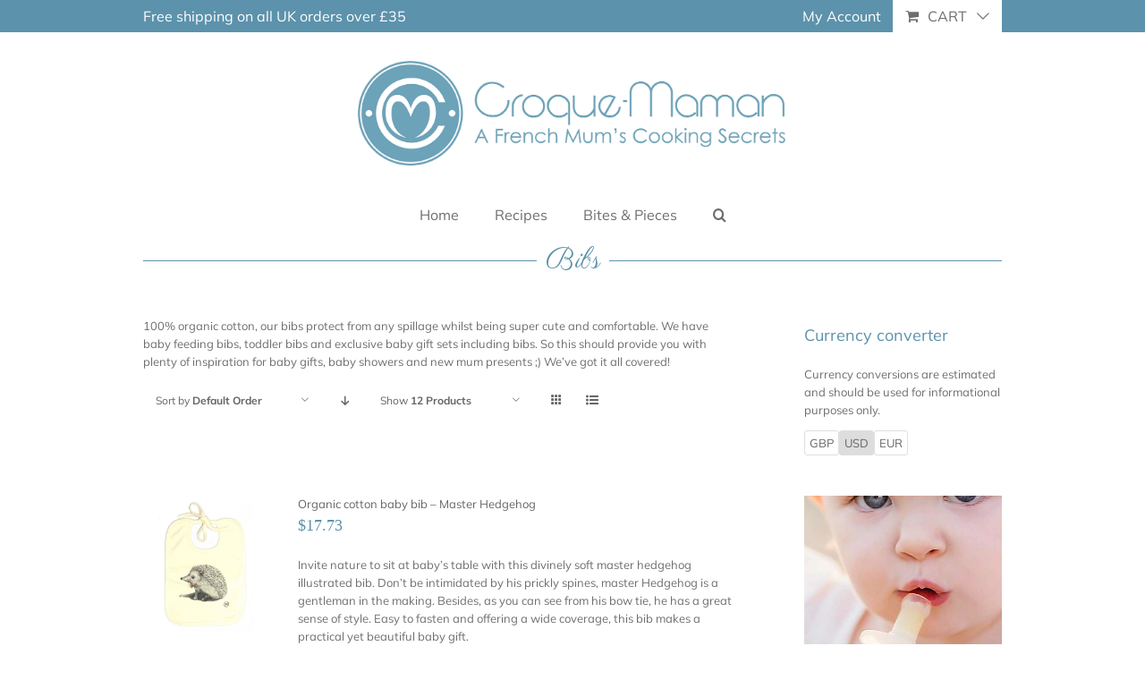

--- FILE ---
content_type: text/html; charset=UTF-8
request_url: https://www.croque-maman.com/product-category/weaning/bibs/?product_view=list&product_orderby=default&product_count=12
body_size: 25065
content:
<!DOCTYPE html>
<html class="avada-html-layout-wide avada-html-header-position-top avada-html-is-archive" lang="en-GB" prefix="og: http://ogp.me/ns# fb: http://ogp.me/ns/fb#">
<head>
	<meta http-equiv="X-UA-Compatible" content="IE=edge" />
	<meta http-equiv="Content-Type" content="text/html; charset=utf-8"/>
	<meta name="viewport" content="width=device-width, initial-scale=1" />
	<meta name='robots' content='index, follow, max-image-preview:large, max-snippet:-1, max-video-preview:-1' />

	<!-- This site is optimized with the Yoast SEO plugin v19.8 - https://yoast.com/wordpress/plugins/seo/ -->
	<title>Bibs - Croque Maman</title>
	<meta name="description" content="Made from organic cotton, our bibs are designed to protect from any spillage whilst being super cute and comfortable for babies and children." />
	<link rel="canonical" href="https://www.croque-maman.com/product-category/weaning/bibs/" />
	<meta property="og:locale" content="en_GB" />
	<meta property="og:type" content="article" />
	<meta property="og:title" content="Bibs - Croque Maman" />
	<meta property="og:description" content="100% organic cotton, our bibs protect from any spillage whilst being super cute and comfortable. We have baby feeding bibs, toddler bibs and exclusive baby gift sets including bibs. So this should provide you with plenty of inspiration for baby gifts, baby showers and new mum presents ;) We&#8217;ve got it all covered!" />
	<meta property="og:url" content="https://www.croque-maman.com/product-category/weaning/bibs/" />
	<meta property="og:site_name" content="Croque Maman" />
	<meta name="twitter:card" content="summary_large_image" />
	<script type="application/ld+json" class="yoast-schema-graph">{"@context":"https://schema.org","@graph":[{"@type":"CollectionPage","@id":"https://www.croque-maman.com/product-category/weaning/bibs/","url":"https://www.croque-maman.com/product-category/weaning/bibs/","name":"Bibs - Croque Maman","isPartOf":{"@id":"https://www.croque-maman.com/#website"},"primaryImageOfPage":{"@id":"https://www.croque-maman.com/product-category/weaning/bibs/#primaryimage"},"image":{"@id":"https://www.croque-maman.com/product-category/weaning/bibs/#primaryimage"},"thumbnailUrl":"https://www.croque-maman.com/wp-content/uploads/2018/09/Organic-cotton-baby-bib-–-Master-Hedgehog-Croque-Maman-Mr-Naturaliste.jpg","description":"Made from organic cotton, our bibs are designed to protect from any spillage whilst being super cute and comfortable for babies and children.","breadcrumb":{"@id":"https://www.croque-maman.com/product-category/weaning/bibs/#breadcrumb"},"inLanguage":"en-GB"},{"@type":"ImageObject","inLanguage":"en-GB","@id":"https://www.croque-maman.com/product-category/weaning/bibs/#primaryimage","url":"https://www.croque-maman.com/wp-content/uploads/2018/09/Organic-cotton-baby-bib-–-Master-Hedgehog-Croque-Maman-Mr-Naturaliste.jpg","contentUrl":"https://www.croque-maman.com/wp-content/uploads/2018/09/Organic-cotton-baby-bib-–-Master-Hedgehog-Croque-Maman-Mr-Naturaliste.jpg","width":600,"height":600,"caption":"Organic cotton baby bib &#8211; Master Hedgehog"},{"@type":"BreadcrumbList","@id":"https://www.croque-maman.com/product-category/weaning/bibs/#breadcrumb","itemListElement":[{"@type":"ListItem","position":1,"name":"Home","item":"https://www.croque-maman.com/"},{"@type":"ListItem","position":2,"name":"Weaning","item":"https://www.croque-maman.com/product-category/weaning/"},{"@type":"ListItem","position":3,"name":"Bibs"}]},{"@type":"WebSite","@id":"https://www.croque-maman.com/#website","url":"https://www.croque-maman.com/","name":"Croque Maman","description":"A French mum’s kitchen secrets","potentialAction":[{"@type":"SearchAction","target":{"@type":"EntryPoint","urlTemplate":"https://www.croque-maman.com/?s={search_term_string}"},"query-input":"required name=search_term_string"}],"inLanguage":"en-GB"}]}</script>
	<!-- / Yoast SEO plugin. -->


<script type='application/javascript'>console.log('PixelYourSite Free version 9.2.0');</script>
<link rel='dns-prefetch' href='//maxcdn.bootstrapcdn.com' />
<link rel='dns-prefetch' href='//s.w.org' />
<link rel="alternate" type="application/rss+xml" title="Croque Maman &raquo; Feed" href="https://www.croque-maman.com/feed/" />
<link rel="alternate" type="application/rss+xml" title="Croque Maman &raquo; Comments Feed" href="https://www.croque-maman.com/comments/feed/" />
					<link rel="shortcut icon" href="https://www.croque-maman.com/wp-content/uploads/2018/07/favicon-32x32.png" type="image/x-icon" />
		
		
		
		
		
		<link rel="alternate" type="application/rss+xml" title="Croque Maman &raquo; Bibs Category Feed" href="https://www.croque-maman.com/product-category/weaning/bibs/feed/" />
<link rel='stylesheet' id='layerslider-css'  href='https://www.croque-maman.com/wp-content/plugins/LayerSlider/assets/static/layerslider/css/layerslider.css?ver=6.11.5' type='text/css' media='all' />
<link rel='stylesheet' id='wpda_countdown_gutenberg_css-css'  href='https://www.croque-maman.com/wp-content/plugins/widget-countdown/includes/gutenberg/style.css?ver=6.0.2' type='text/css' media='all' />
<link rel='stylesheet' id='wc-blocks-vendors-style-css'  href='https://www.croque-maman.com/wp-content/plugins/woocommerce/packages/woocommerce-blocks/build/wc-blocks-vendors-style.css?ver=8.5.1' type='text/css' media='all' />
<link rel='stylesheet' id='wc-blocks-style-css'  href='https://www.croque-maman.com/wp-content/plugins/woocommerce/packages/woocommerce-blocks/build/wc-blocks-style.css?ver=8.5.1' type='text/css' media='all' />
<style id='global-styles-inline-css' type='text/css'>
body{--wp--preset--color--black: #000000;--wp--preset--color--cyan-bluish-gray: #abb8c3;--wp--preset--color--white: #ffffff;--wp--preset--color--pale-pink: #f78da7;--wp--preset--color--vivid-red: #cf2e2e;--wp--preset--color--luminous-vivid-orange: #ff6900;--wp--preset--color--luminous-vivid-amber: #fcb900;--wp--preset--color--light-green-cyan: #7bdcb5;--wp--preset--color--vivid-green-cyan: #00d084;--wp--preset--color--pale-cyan-blue: #8ed1fc;--wp--preset--color--vivid-cyan-blue: #0693e3;--wp--preset--color--vivid-purple: #9b51e0;--wp--preset--gradient--vivid-cyan-blue-to-vivid-purple: linear-gradient(135deg,rgba(6,147,227,1) 0%,rgb(155,81,224) 100%);--wp--preset--gradient--light-green-cyan-to-vivid-green-cyan: linear-gradient(135deg,rgb(122,220,180) 0%,rgb(0,208,130) 100%);--wp--preset--gradient--luminous-vivid-amber-to-luminous-vivid-orange: linear-gradient(135deg,rgba(252,185,0,1) 0%,rgba(255,105,0,1) 100%);--wp--preset--gradient--luminous-vivid-orange-to-vivid-red: linear-gradient(135deg,rgba(255,105,0,1) 0%,rgb(207,46,46) 100%);--wp--preset--gradient--very-light-gray-to-cyan-bluish-gray: linear-gradient(135deg,rgb(238,238,238) 0%,rgb(169,184,195) 100%);--wp--preset--gradient--cool-to-warm-spectrum: linear-gradient(135deg,rgb(74,234,220) 0%,rgb(151,120,209) 20%,rgb(207,42,186) 40%,rgb(238,44,130) 60%,rgb(251,105,98) 80%,rgb(254,248,76) 100%);--wp--preset--gradient--blush-light-purple: linear-gradient(135deg,rgb(255,206,236) 0%,rgb(152,150,240) 100%);--wp--preset--gradient--blush-bordeaux: linear-gradient(135deg,rgb(254,205,165) 0%,rgb(254,45,45) 50%,rgb(107,0,62) 100%);--wp--preset--gradient--luminous-dusk: linear-gradient(135deg,rgb(255,203,112) 0%,rgb(199,81,192) 50%,rgb(65,88,208) 100%);--wp--preset--gradient--pale-ocean: linear-gradient(135deg,rgb(255,245,203) 0%,rgb(182,227,212) 50%,rgb(51,167,181) 100%);--wp--preset--gradient--electric-grass: linear-gradient(135deg,rgb(202,248,128) 0%,rgb(113,206,126) 100%);--wp--preset--gradient--midnight: linear-gradient(135deg,rgb(2,3,129) 0%,rgb(40,116,252) 100%);--wp--preset--duotone--dark-grayscale: url('#wp-duotone-dark-grayscale');--wp--preset--duotone--grayscale: url('#wp-duotone-grayscale');--wp--preset--duotone--purple-yellow: url('#wp-duotone-purple-yellow');--wp--preset--duotone--blue-red: url('#wp-duotone-blue-red');--wp--preset--duotone--midnight: url('#wp-duotone-midnight');--wp--preset--duotone--magenta-yellow: url('#wp-duotone-magenta-yellow');--wp--preset--duotone--purple-green: url('#wp-duotone-purple-green');--wp--preset--duotone--blue-orange: url('#wp-duotone-blue-orange');--wp--preset--font-size--small: 9.75px;--wp--preset--font-size--medium: 20px;--wp--preset--font-size--large: 19.5px;--wp--preset--font-size--x-large: 42px;--wp--preset--font-size--normal: 13px;--wp--preset--font-size--xlarge: 26px;--wp--preset--font-size--huge: 39px;}.has-black-color{color: var(--wp--preset--color--black) !important;}.has-cyan-bluish-gray-color{color: var(--wp--preset--color--cyan-bluish-gray) !important;}.has-white-color{color: var(--wp--preset--color--white) !important;}.has-pale-pink-color{color: var(--wp--preset--color--pale-pink) !important;}.has-vivid-red-color{color: var(--wp--preset--color--vivid-red) !important;}.has-luminous-vivid-orange-color{color: var(--wp--preset--color--luminous-vivid-orange) !important;}.has-luminous-vivid-amber-color{color: var(--wp--preset--color--luminous-vivid-amber) !important;}.has-light-green-cyan-color{color: var(--wp--preset--color--light-green-cyan) !important;}.has-vivid-green-cyan-color{color: var(--wp--preset--color--vivid-green-cyan) !important;}.has-pale-cyan-blue-color{color: var(--wp--preset--color--pale-cyan-blue) !important;}.has-vivid-cyan-blue-color{color: var(--wp--preset--color--vivid-cyan-blue) !important;}.has-vivid-purple-color{color: var(--wp--preset--color--vivid-purple) !important;}.has-black-background-color{background-color: var(--wp--preset--color--black) !important;}.has-cyan-bluish-gray-background-color{background-color: var(--wp--preset--color--cyan-bluish-gray) !important;}.has-white-background-color{background-color: var(--wp--preset--color--white) !important;}.has-pale-pink-background-color{background-color: var(--wp--preset--color--pale-pink) !important;}.has-vivid-red-background-color{background-color: var(--wp--preset--color--vivid-red) !important;}.has-luminous-vivid-orange-background-color{background-color: var(--wp--preset--color--luminous-vivid-orange) !important;}.has-luminous-vivid-amber-background-color{background-color: var(--wp--preset--color--luminous-vivid-amber) !important;}.has-light-green-cyan-background-color{background-color: var(--wp--preset--color--light-green-cyan) !important;}.has-vivid-green-cyan-background-color{background-color: var(--wp--preset--color--vivid-green-cyan) !important;}.has-pale-cyan-blue-background-color{background-color: var(--wp--preset--color--pale-cyan-blue) !important;}.has-vivid-cyan-blue-background-color{background-color: var(--wp--preset--color--vivid-cyan-blue) !important;}.has-vivid-purple-background-color{background-color: var(--wp--preset--color--vivid-purple) !important;}.has-black-border-color{border-color: var(--wp--preset--color--black) !important;}.has-cyan-bluish-gray-border-color{border-color: var(--wp--preset--color--cyan-bluish-gray) !important;}.has-white-border-color{border-color: var(--wp--preset--color--white) !important;}.has-pale-pink-border-color{border-color: var(--wp--preset--color--pale-pink) !important;}.has-vivid-red-border-color{border-color: var(--wp--preset--color--vivid-red) !important;}.has-luminous-vivid-orange-border-color{border-color: var(--wp--preset--color--luminous-vivid-orange) !important;}.has-luminous-vivid-amber-border-color{border-color: var(--wp--preset--color--luminous-vivid-amber) !important;}.has-light-green-cyan-border-color{border-color: var(--wp--preset--color--light-green-cyan) !important;}.has-vivid-green-cyan-border-color{border-color: var(--wp--preset--color--vivid-green-cyan) !important;}.has-pale-cyan-blue-border-color{border-color: var(--wp--preset--color--pale-cyan-blue) !important;}.has-vivid-cyan-blue-border-color{border-color: var(--wp--preset--color--vivid-cyan-blue) !important;}.has-vivid-purple-border-color{border-color: var(--wp--preset--color--vivid-purple) !important;}.has-vivid-cyan-blue-to-vivid-purple-gradient-background{background: var(--wp--preset--gradient--vivid-cyan-blue-to-vivid-purple) !important;}.has-light-green-cyan-to-vivid-green-cyan-gradient-background{background: var(--wp--preset--gradient--light-green-cyan-to-vivid-green-cyan) !important;}.has-luminous-vivid-amber-to-luminous-vivid-orange-gradient-background{background: var(--wp--preset--gradient--luminous-vivid-amber-to-luminous-vivid-orange) !important;}.has-luminous-vivid-orange-to-vivid-red-gradient-background{background: var(--wp--preset--gradient--luminous-vivid-orange-to-vivid-red) !important;}.has-very-light-gray-to-cyan-bluish-gray-gradient-background{background: var(--wp--preset--gradient--very-light-gray-to-cyan-bluish-gray) !important;}.has-cool-to-warm-spectrum-gradient-background{background: var(--wp--preset--gradient--cool-to-warm-spectrum) !important;}.has-blush-light-purple-gradient-background{background: var(--wp--preset--gradient--blush-light-purple) !important;}.has-blush-bordeaux-gradient-background{background: var(--wp--preset--gradient--blush-bordeaux) !important;}.has-luminous-dusk-gradient-background{background: var(--wp--preset--gradient--luminous-dusk) !important;}.has-pale-ocean-gradient-background{background: var(--wp--preset--gradient--pale-ocean) !important;}.has-electric-grass-gradient-background{background: var(--wp--preset--gradient--electric-grass) !important;}.has-midnight-gradient-background{background: var(--wp--preset--gradient--midnight) !important;}.has-small-font-size{font-size: var(--wp--preset--font-size--small) !important;}.has-medium-font-size{font-size: var(--wp--preset--font-size--medium) !important;}.has-large-font-size{font-size: var(--wp--preset--font-size--large) !important;}.has-x-large-font-size{font-size: var(--wp--preset--font-size--x-large) !important;}
</style>
<link rel='stylesheet' id='contact-form-7-css'  href='https://www.croque-maman.com/wp-content/plugins/contact-form-7/includes/css/styles.css?ver=5.6.3' type='text/css' media='all' />
<link rel='stylesheet' id='currency_converter_styles-css'  href='https://www.croque-maman.com/wp-content/plugins/woocommerce-currency-converter-widget/assets/css/converter.css?ver=6.0.2' type='text/css' media='all' />
<style id='woocommerce-inline-inline-css' type='text/css'>
.woocommerce form .form-row .required { visibility: visible; }
</style>
<link rel='stylesheet' id='wprm-template-css'  href='https://www.croque-maman.com/wp-content/plugins/wp-recipe-maker-premium/templates/recipe/legacy/side-by-side/side-by-side.min.css?ver=8.5.0' type='text/css' media='all' />
<link rel='stylesheet' id='avada-style-css'  href='https://www.croque-maman.com/wp-content/themes/Avada/style.css?ver=6.0.2' type='text/css' media='all' />
<link rel='stylesheet' id='cm-style-css'  href='https://www.croque-maman.com/wp-content/themes/Croque-Maman/style.css?version=1.0.0&#038;ver=1.0' type='text/css' media='all' />
<link rel='stylesheet' id='cff-css'  href='https://www.croque-maman.com/wp-content/plugins/custom-facebook-feed/assets/css/cff-style.min.css?ver=4.1.5' type='text/css' media='all' />
<link rel='stylesheet' id='sb-font-awesome-css'  href='https://maxcdn.bootstrapcdn.com/font-awesome/4.7.0/css/font-awesome.min.css?ver=6.0.2' type='text/css' media='all' />
<link rel='stylesheet' id='actionable-google-analytics-css'  href='https://www.croque-maman.com/wp-content/plugins/tatvic_actionable-google-analytics/public/css/actionable-google-analytics-public.css?ver=CC-V3-3.4' type='text/css' media='all' />
<link rel='stylesheet' id='popup-maker-site-css'  href='//www.croque-maman.com/wp-content/uploads/pum/pum-site-styles.css?generated=1665841530&#038;ver=1.16.9' type='text/css' media='all' />
<link rel='stylesheet' id='avada-max-1c-css'  href='https://www.croque-maman.com/wp-content/themes/Avada/assets/css/media/max-1c.min.css?ver=7.4.2' type='text/css' media='only screen and (max-width: 642px)' />
<link rel='stylesheet' id='avada-max-2c-css'  href='https://www.croque-maman.com/wp-content/themes/Avada/assets/css/media/max-2c.min.css?ver=7.4.2' type='text/css' media='only screen and (max-width: 667px)' />
<link rel='stylesheet' id='avada-min-2c-max-3c-css'  href='https://www.croque-maman.com/wp-content/themes/Avada/assets/css/media/min-2c-max-3c.min.css?ver=7.4.2' type='text/css' media='only screen and (min-width: 667px) and (max-width: 692px)' />
<link rel='stylesheet' id='avada-min-3c-max-4c-css'  href='https://www.croque-maman.com/wp-content/themes/Avada/assets/css/media/min-3c-max-4c.min.css?ver=7.4.2' type='text/css' media='only screen and (min-width: 692px) and (max-width: 717px)' />
<link rel='stylesheet' id='avada-min-4c-max-5c-css'  href='https://www.croque-maman.com/wp-content/themes/Avada/assets/css/media/min-4c-max-5c.min.css?ver=7.4.2' type='text/css' media='only screen and (min-width: 717px) and (max-width: 742px)' />
<link rel='stylesheet' id='avada-min-5c-max-6c-css'  href='https://www.croque-maman.com/wp-content/themes/Avada/assets/css/media/min-5c-max-6c.min.css?ver=7.4.2' type='text/css' media='only screen and (min-width: 742px) and (max-width: 767px)' />
<link rel='stylesheet' id='avada-min-shbp-css'  href='https://www.croque-maman.com/wp-content/themes/Avada/assets/css/media/min-shbp.min.css?ver=7.4.2' type='text/css' media='only screen and (min-width: 768px)' />
<link rel='stylesheet' id='avada-min-shbp-header-legacy-css'  href='https://www.croque-maman.com/wp-content/themes/Avada/assets/css/media/min-shbp-header-legacy.min.css?ver=7.4.2' type='text/css' media='only screen and (min-width: 768px)' />
<link rel='stylesheet' id='avada-max-shbp-css'  href='https://www.croque-maman.com/wp-content/themes/Avada/assets/css/media/max-shbp.min.css?ver=7.4.2' type='text/css' media='only screen and (max-width: 767px)' />
<link rel='stylesheet' id='avada-max-shbp-header-legacy-css'  href='https://www.croque-maman.com/wp-content/themes/Avada/assets/css/media/max-shbp-header-legacy.min.css?ver=7.4.2' type='text/css' media='only screen and (max-width: 767px)' />
<link rel='stylesheet' id='avada-max-sh-shbp-css'  href='https://www.croque-maman.com/wp-content/themes/Avada/assets/css/media/max-sh-shbp.min.css?ver=7.4.2' type='text/css' media='only screen and (max-width: 767px)' />
<link rel='stylesheet' id='avada-max-sh-shbp-header-legacy-css'  href='https://www.croque-maman.com/wp-content/themes/Avada/assets/css/media/max-sh-shbp-header-legacy.min.css?ver=7.4.2' type='text/css' media='only screen and (max-width: 767px)' />
<link rel='stylesheet' id='avada-min-768-max-1024-p-css'  href='https://www.croque-maman.com/wp-content/themes/Avada/assets/css/media/min-768-max-1024-p.min.css?ver=7.4.2' type='text/css' media='only screen and (min-device-width: 768px) and (max-device-width: 1024px) and (orientation: portrait)' />
<link rel='stylesheet' id='avada-min-768-max-1024-p-header-legacy-css'  href='https://www.croque-maman.com/wp-content/themes/Avada/assets/css/media/min-768-max-1024-p-header-legacy.min.css?ver=7.4.2' type='text/css' media='only screen and (min-device-width: 768px) and (max-device-width: 1024px) and (orientation: portrait)' />
<link rel='stylesheet' id='avada-min-768-max-1024-l-css'  href='https://www.croque-maman.com/wp-content/themes/Avada/assets/css/media/min-768-max-1024-l.min.css?ver=7.4.2' type='text/css' media='only screen and (min-device-width: 768px) and (max-device-width: 1024px) and (orientation: landscape)' />
<link rel='stylesheet' id='avada-min-768-max-1024-l-header-legacy-css'  href='https://www.croque-maman.com/wp-content/themes/Avada/assets/css/media/min-768-max-1024-l-header-legacy.min.css?ver=7.4.2' type='text/css' media='only screen and (min-device-width: 768px) and (max-device-width: 1024px) and (orientation: landscape)' />
<link rel='stylesheet' id='avada-max-sh-cbp-css'  href='https://www.croque-maman.com/wp-content/themes/Avada/assets/css/media/max-sh-cbp.min.css?ver=7.4.2' type='text/css' media='only screen and (max-width: 767px)' />
<link rel='stylesheet' id='avada-max-sh-sbp-css'  href='https://www.croque-maman.com/wp-content/themes/Avada/assets/css/media/max-sh-sbp.min.css?ver=7.4.2' type='text/css' media='only screen and (max-width: 767px)' />
<link rel='stylesheet' id='avada-max-sh-640-css'  href='https://www.croque-maman.com/wp-content/themes/Avada/assets/css/media/max-sh-640.min.css?ver=7.4.2' type='text/css' media='only screen and (max-width: 640px)' />
<link rel='stylesheet' id='avada-max-shbp-18-css'  href='https://www.croque-maman.com/wp-content/themes/Avada/assets/css/media/max-shbp-18.min.css?ver=7.4.2' type='text/css' media='only screen and (max-width: 749px)' />
<link rel='stylesheet' id='avada-max-shbp-32-css'  href='https://www.croque-maman.com/wp-content/themes/Avada/assets/css/media/max-shbp-32.min.css?ver=7.4.2' type='text/css' media='only screen and (max-width: 735px)' />
<link rel='stylesheet' id='avada-min-sh-cbp-css'  href='https://www.croque-maman.com/wp-content/themes/Avada/assets/css/media/min-sh-cbp.min.css?ver=7.4.2' type='text/css' media='only screen and (min-width: 767px)' />
<link rel='stylesheet' id='avada-max-640-css'  href='https://www.croque-maman.com/wp-content/themes/Avada/assets/css/media/max-640.min.css?ver=7.4.2' type='text/css' media='only screen and (max-device-width: 640px)' />
<link rel='stylesheet' id='avada-max-main-css'  href='https://www.croque-maman.com/wp-content/themes/Avada/assets/css/media/max-main.min.css?ver=7.4.2' type='text/css' media='only screen and (max-width: 767px)' />
<link rel='stylesheet' id='avada-max-cbp-css'  href='https://www.croque-maman.com/wp-content/themes/Avada/assets/css/media/max-cbp.min.css?ver=7.4.2' type='text/css' media='only screen and (max-width: 767px)' />
<link rel='stylesheet' id='avada-max-sh-cbp-cf7-css'  href='https://www.croque-maman.com/wp-content/themes/Avada/assets/css/media/max-sh-cbp-cf7.min.css?ver=7.4.2' type='text/css' media='only screen and (max-width: 767px)' />
<link rel='stylesheet' id='avada-max-640-sliders-css'  href='https://www.croque-maman.com/wp-content/themes/Avada/assets/css/media/max-640-sliders.min.css?ver=7.4.2' type='text/css' media='only screen and (max-device-width: 640px)' />
<link rel='stylesheet' id='avada-max-sh-cbp-sliders-css'  href='https://www.croque-maman.com/wp-content/themes/Avada/assets/css/media/max-sh-cbp-sliders.min.css?ver=7.4.2' type='text/css' media='only screen and (max-width: 767px)' />
<link rel='stylesheet' id='fb-max-sh-cbp-css'  href='https://www.croque-maman.com/wp-content/plugins/fusion-builder/assets/css/media/max-sh-cbp.min.css?ver=3.4.2' type='text/css' media='only screen and (max-width: 767px)' />
<link rel='stylesheet' id='fb-min-768-max-1024-p-css'  href='https://www.croque-maman.com/wp-content/plugins/fusion-builder/assets/css/media/min-768-max-1024-p.min.css?ver=3.4.2' type='text/css' media='only screen and (min-device-width: 768px) and (max-device-width: 1024px) and (orientation: portrait)' />
<link rel='stylesheet' id='fb-max-640-css'  href='https://www.croque-maman.com/wp-content/plugins/fusion-builder/assets/css/media/max-640.min.css?ver=3.4.2' type='text/css' media='only screen and (max-device-width: 640px)' />
<link rel='stylesheet' id='fb-max-1c-css'  href='https://www.croque-maman.com/wp-content/plugins/fusion-builder/assets/css/media/max-1c.css?ver=3.4.2' type='text/css' media='only screen and (max-width: 642px)' />
<link rel='stylesheet' id='fb-max-2c-css'  href='https://www.croque-maman.com/wp-content/plugins/fusion-builder/assets/css/media/max-2c.css?ver=3.4.2' type='text/css' media='only screen and (max-width: 667px)' />
<link rel='stylesheet' id='fb-min-2c-max-3c-css'  href='https://www.croque-maman.com/wp-content/plugins/fusion-builder/assets/css/media/min-2c-max-3c.css?ver=3.4.2' type='text/css' media='only screen and (min-width: 667px) and (max-width: 692px)' />
<link rel='stylesheet' id='fb-min-3c-max-4c-css'  href='https://www.croque-maman.com/wp-content/plugins/fusion-builder/assets/css/media/min-3c-max-4c.css?ver=3.4.2' type='text/css' media='only screen and (min-width: 692px) and (max-width: 717px)' />
<link rel='stylesheet' id='fb-min-4c-max-5c-css'  href='https://www.croque-maman.com/wp-content/plugins/fusion-builder/assets/css/media/min-4c-max-5c.css?ver=3.4.2' type='text/css' media='only screen and (min-width: 717px) and (max-width: 742px)' />
<link rel='stylesheet' id='fb-min-5c-max-6c-css'  href='https://www.croque-maman.com/wp-content/plugins/fusion-builder/assets/css/media/min-5c-max-6c.css?ver=3.4.2' type='text/css' media='only screen and (min-width: 742px) and (max-width: 767px)' />
<link rel='stylesheet' id='avada-max-sh-cbp-woo-tabs-css'  href='https://www.croque-maman.com/wp-content/themes/Avada/assets/css/media/max-sh-cbp-woo-tabs.min.css?ver=7.4.2' type='text/css' media='only screen and (max-width: 767px)' />
<link rel='stylesheet' id='avada-min-768-max-1024-woo-css'  href='https://www.croque-maman.com/wp-content/themes/Avada/assets/css/media/min-768-max-1024-woo.min.css?ver=7.4.2' type='text/css' media='only screen and (min-device-width: 768px) and (max-device-width: 1024px)' />
<link rel='stylesheet' id='avada-max-sh-640-woo-css'  href='https://www.croque-maman.com/wp-content/themes/Avada/assets/css/media/max-sh-640-woo.min.css?ver=7.4.2' type='text/css' media='only screen and (max-width: 640px)' />
<link rel='stylesheet' id='avada-max-sh-cbp-woo-css'  href='https://www.croque-maman.com/wp-content/themes/Avada/assets/css/media/max-sh-cbp-woo.min.css?ver=7.4.2' type='text/css' media='only screen and (max-width: 767px)' />
<link rel='stylesheet' id='avada-min-sh-cbp-woo-css'  href='https://www.croque-maman.com/wp-content/themes/Avada/assets/css/media/min-sh-cbp-woo.min.css?ver=7.4.2' type='text/css' media='only screen and (min-width: 767px)' />
<link rel='stylesheet' id='fusion-dynamic-css-css'  href='https://www.croque-maman.com/wp-content/uploads/fusion-styles/f6e775acfaf7c7be326f244606d81de7.min.css?ver=3.4.2' type='text/css' media='all' />
<script type='text/javascript' src='https://www.croque-maman.com/wp-includes/js/jquery/jquery.min.js?ver=3.6.0' id='jquery-core-js'></script>
<script type='text/javascript' src='https://www.croque-maman.com/wp-includes/js/jquery/jquery-migrate.min.js?ver=3.3.2' id='jquery-migrate-js'></script>
<script type='text/javascript' id='layerslider-utils-js-extra'>
/* <![CDATA[ */
var LS_Meta = {"v":"6.11.5","fixGSAP":"1"};
/* ]]> */
</script>
<script type='text/javascript' src='https://www.croque-maman.com/wp-content/plugins/LayerSlider/assets/static/layerslider/js/layerslider.utils.js?ver=6.11.5' id='layerslider-utils-js'></script>
<script type='text/javascript' src='https://www.croque-maman.com/wp-content/plugins/LayerSlider/assets/static/layerslider/js/layerslider.kreaturamedia.jquery.js?ver=6.11.5' id='layerslider-js'></script>
<script type='text/javascript' src='https://www.croque-maman.com/wp-content/plugins/LayerSlider/assets/static/layerslider/js/layerslider.transitions.js?ver=6.11.5' id='layerslider-transitions-js'></script>
<script type='text/javascript' src='https://www.croque-maman.com/wp-content/plugins/woocommerce/assets/js/js-cookie/js.cookie.min.js?ver=2.1.4-wc.7.0.0' id='js-cookie-js'></script>
<script type='text/javascript' src='https://www.croque-maman.com/wp-content/plugins/tatvic_actionable-google-analytics/public/js/actionable-google-analytics-public.js?ver=CC-V3-3.4' id='actionable-google-analytics-js'></script>
<script type='text/javascript' src='https://www.croque-maman.com/wp-content/plugins/pixelyoursite/dist/scripts/jquery.bind-first-0.2.3.min.js?ver=6.0.2' id='jquery-bind-first-js'></script>
<script type='text/javascript' id='pys-js-extra'>
/* <![CDATA[ */
var pysOptions = {"staticEvents":{"facebook":{"init_event":[{"delay":0,"type":"static","name":"PageView","pixelIds":["142946496245246"],"eventID":"4048cb61-1e74-46ab-a91f-e7b12b84d00c","params":{"page_title":"Bibs","post_type":"product_cat","post_id":937,"plugin":"PixelYourSite","user_role":"guest","event_url":"www.croque-maman.com\/product-category\/weaning\/bibs\/"},"e_id":"init_event","ids":[],"hasTimeWindow":false,"timeWindow":0,"woo_order":"","edd_order":""}]}},"dynamicEvents":{"woo_add_to_cart_on_button_click":{"facebook":{"delay":0,"type":"dyn","name":"AddToCart","pixelIds":["142946496245246"],"eventID":"d13ae6e5-f8e0-42b6-b1c9-5cb443a00e7d","params":{"page_title":"Bibs","post_type":"product_cat","post_id":937,"plugin":"PixelYourSite","user_role":"guest","event_url":"www.croque-maman.com\/product-category\/weaning\/bibs\/"},"e_id":"woo_add_to_cart_on_button_click","ids":[],"hasTimeWindow":false,"timeWindow":0,"woo_order":"","edd_order":""}}},"triggerEvents":[],"triggerEventTypes":[],"facebook":{"pixelIds":["142946496245246"],"advancedMatching":[],"removeMetadata":false,"contentParams":{"post_type":"product_cat","post_id":937,"content_name":"Bibs"},"commentEventEnabled":true,"wooVariableAsSimple":true,"downloadEnabled":true,"formEventEnabled":true,"ajaxForServerEvent":true,"serverApiEnabled":false,"wooCRSendFromServer":false},"debug":"","siteUrl":"https:\/\/www.croque-maman.com","ajaxUrl":"https:\/\/www.croque-maman.com\/wp-admin\/admin-ajax.php","enable_remove_download_url_param":"1","cookie_duration":"7","last_visit_duration":"60","gdpr":{"ajax_enabled":false,"all_disabled_by_api":false,"facebook_disabled_by_api":false,"analytics_disabled_by_api":false,"google_ads_disabled_by_api":false,"pinterest_disabled_by_api":false,"bing_disabled_by_api":false,"facebook_prior_consent_enabled":false,"analytics_prior_consent_enabled":true,"google_ads_prior_consent_enabled":null,"pinterest_prior_consent_enabled":true,"bing_prior_consent_enabled":true,"cookiebot_integration_enabled":false,"cookiebot_facebook_consent_category":"marketing","cookiebot_analytics_consent_category":"statistics","cookiebot_google_ads_consent_category":null,"cookiebot_pinterest_consent_category":"marketing","cookiebot_bing_consent_category":"marketing","consent_magic_integration_enabled":false,"real_cookie_banner_integration_enabled":false,"cookie_notice_integration_enabled":false,"cookie_law_info_integration_enabled":false},"woo":{"enabled":true,"addToCartOnButtonEnabled":true,"addToCartOnButtonValueEnabled":true,"addToCartOnButtonValueOption":"price","singleProductId":null,"removeFromCartSelector":"form.woocommerce-cart-form .remove","addToCartCatchMethod":"add_cart_js"},"edd":{"enabled":false}};
/* ]]> */
</script>
<script type='text/javascript' src='https://www.croque-maman.com/wp-content/plugins/pixelyoursite/dist/scripts/public.js?ver=9.2.0' id='pys-js'></script>
<meta name="generator" content="Powered by LayerSlider 6.11.5 - Multi-Purpose, Responsive, Parallax, Mobile-Friendly Slider Plugin for WordPress." />
<!-- LayerSlider updates and docs at: https://layerslider.kreaturamedia.com -->
<link rel="https://api.w.org/" href="https://www.croque-maman.com/wp-json/" /><link rel="alternate" type="application/json" href="https://www.croque-maman.com/wp-json/wp/v2/product_cat/937" /><link rel="EditURI" type="application/rsd+xml" title="RSD" href="https://www.croque-maman.com/xmlrpc.php?rsd" />
<link rel="wlwmanifest" type="application/wlwmanifest+xml" href="https://www.croque-maman.com/wp-includes/wlwmanifest.xml" /> 
<meta name="generator" content="WordPress 6.0.2" />
<meta name="generator" content="WooCommerce 7.0.0" />

		<!-- GA Google Analytics @ https://m0n.co/ga -->
		<script>
			(function(i,s,o,g,r,a,m){i['GoogleAnalyticsObject']=r;i[r]=i[r]||function(){
			(i[r].q=i[r].q||[]).push(arguments)},i[r].l=1*new Date();a=s.createElement(o),
			m=s.getElementsByTagName(o)[0];a.async=1;a.src=g;m.parentNode.insertBefore(a,m)
			})(window,document,'script','https://www.google-analytics.com/analytics.js','ga');
			ga('create', 'UA-43793422-1', 'auto');
			ga('set', 'anonymizeIp', true);
			ga('send', 'pageview');
		</script>

	
<!-- This website runs the Product Feed PRO for WooCommerce by AdTribes.io plugin - version 11.9.2 -->
<style type="text/css"> html body .wprm-recipe-container { color: #333333; } html body .wprm-recipe-container a.wprm-recipe-print { color: #333333; } html body .wprm-recipe-container a.wprm-recipe-print:hover { color: #333333; } html body .wprm-recipe-container .wprm-recipe { background-color: #ffffff; } html body .wprm-recipe-container .wprm-recipe { border-color: #aaaaaa; } html body .wprm-recipe-container .wprm-recipe-tastefully-simple .wprm-recipe-time-container { border-color: #aaaaaa; } html body .wprm-recipe-container .wprm-recipe .wprm-color-border { border-color: #aaaaaa; } html body .wprm-recipe-container a { color: #3498db; } html body .wprm-recipe-container .wprm-recipe-tastefully-simple .wprm-recipe-name { color: #000000; } html body .wprm-recipe-container .wprm-recipe-tastefully-simple .wprm-recipe-header { color: #000000; } html body .wprm-recipe-container h1 { color: #000000; } html body .wprm-recipe-container h2 { color: #000000; } html body .wprm-recipe-container h3 { color: #000000; } html body .wprm-recipe-container h4 { color: #000000; } html body .wprm-recipe-container h5 { color: #000000; } html body .wprm-recipe-container h6 { color: #000000; } html body .wprm-recipe-container svg path { fill: #343434; } html body .wprm-recipe-container svg rect { fill: #343434; } html body .wprm-recipe-container svg polygon { stroke: #343434; } html body .wprm-recipe-container .wprm-rating-star-full svg polygon { fill: #343434; } html body .wprm-recipe-container .wprm-recipe .wprm-color-accent { background-color: #2c3e50; } html body .wprm-recipe-container .wprm-recipe .wprm-color-accent { color: #ffffff; } html body .wprm-recipe-container .wprm-recipe .wprm-color-accent a.wprm-recipe-print { color: #ffffff; } html body .wprm-recipe-container .wprm-recipe .wprm-color-accent a.wprm-recipe-print:hover { color: #ffffff; } html body .wprm-recipe-container .wprm-recipe-colorful .wprm-recipe-header { background-color: #2c3e50; } html body .wprm-recipe-container .wprm-recipe-colorful .wprm-recipe-header { color: #ffffff; } html body .wprm-recipe-container .wprm-recipe-colorful .wprm-recipe-meta > div { background-color: #3498db; } html body .wprm-recipe-container .wprm-recipe-colorful .wprm-recipe-meta > div { color: #ffffff; } html body .wprm-recipe-container .wprm-recipe-colorful .wprm-recipe-meta > div a.wprm-recipe-print { color: #ffffff; } html body .wprm-recipe-container .wprm-recipe-colorful .wprm-recipe-meta > div a.wprm-recipe-print:hover { color: #ffffff; } .wprm-rating-star svg polygon { stroke: #343434; } .wprm-rating-star.wprm-rating-star-full svg polygon { fill: #343434; } html body .wprm-recipe-container .wprm-recipe-instruction-image { text-align: left; } html body .wprm-recipe-container li.wprm-recipe-ingredient { list-style-type: disc; } html body .wprm-recipe-container li.wprm-recipe-instruction { list-style-type: decimal; } .wprm-comment-rating svg { width: 18px !important; height: 18px !important; } img.wprm-comment-rating { width: 90px !important; height: 18px !important; } .wprm-comment-rating svg path { fill: #343434; } .wprm-comment-rating svg polygon { stroke: #343434; } .wprm-comment-ratings-container svg .wprm-star-full { fill: #343434; } .wprm-comment-ratings-container svg .wprm-star-empty { stroke: #343434; }</style><style type="text/css" id="css-fb-visibility">@media screen and (max-width: 640px){.fusion-no-small-visibility{display:none !important;}body:not(.fusion-builder-ui-wireframe) .sm-text-align-center{text-align:center !important;}body:not(.fusion-builder-ui-wireframe) .sm-text-align-left{text-align:left !important;}body:not(.fusion-builder-ui-wireframe) .sm-text-align-right{text-align:right !important;}body:not(.fusion-builder-ui-wireframe) .sm-mx-auto{margin-left:auto !important;margin-right:auto !important;}body:not(.fusion-builder-ui-wireframe) .sm-ml-auto{margin-left:auto !important;}body:not(.fusion-builder-ui-wireframe) .sm-mr-auto{margin-right:auto !important;}body:not(.fusion-builder-ui-wireframe) .fusion-absolute-position-small{position:absolute;top:auto;width:100%;}}@media screen and (min-width: 641px) and (max-width: 1024px){.fusion-no-medium-visibility{display:none !important;}body:not(.fusion-builder-ui-wireframe) .md-text-align-center{text-align:center !important;}body:not(.fusion-builder-ui-wireframe) .md-text-align-left{text-align:left !important;}body:not(.fusion-builder-ui-wireframe) .md-text-align-right{text-align:right !important;}body:not(.fusion-builder-ui-wireframe) .md-mx-auto{margin-left:auto !important;margin-right:auto !important;}body:not(.fusion-builder-ui-wireframe) .md-ml-auto{margin-left:auto !important;}body:not(.fusion-builder-ui-wireframe) .md-mr-auto{margin-right:auto !important;}body:not(.fusion-builder-ui-wireframe) .fusion-absolute-position-medium{position:absolute;top:auto;width:100%;}}@media screen and (min-width: 1025px){.fusion-no-large-visibility{display:none !important;}body:not(.fusion-builder-ui-wireframe) .lg-text-align-center{text-align:center !important;}body:not(.fusion-builder-ui-wireframe) .lg-text-align-left{text-align:left !important;}body:not(.fusion-builder-ui-wireframe) .lg-text-align-right{text-align:right !important;}body:not(.fusion-builder-ui-wireframe) .lg-mx-auto{margin-left:auto !important;margin-right:auto !important;}body:not(.fusion-builder-ui-wireframe) .lg-ml-auto{margin-left:auto !important;}body:not(.fusion-builder-ui-wireframe) .lg-mr-auto{margin-right:auto !important;}body:not(.fusion-builder-ui-wireframe) .fusion-absolute-position-large{position:absolute;top:auto;width:100%;}}</style>	<noscript><style>.woocommerce-product-gallery{ opacity: 1 !important; }</style></noscript>
	
         <!--Enhanced Ecommerce Google Analytics Plugin for Woocommerce by Tatvic. Plugin Version: CC-V3-3.4-version-->
        <script>(window.gaDevIds=window.gaDevIds||[]).push("5CDcaG");</script>
        
        <script>        
        (function(i,s,o,g,r,a,m){i["GoogleAnalyticsObject"]=r;i[r]=i[r]||function(){
            (i[r].q=i[r].q||[]).push(arguments)},i[r].l=1*new Date();a=s.createElement(o),
            m=s.getElementsByTagName(o)[0];a.async=1;a.src=g;m.parentNode.insertBefore(a,m)
            })(window,document,"script","//www.google-analytics.com/analytics.js","ga");
            ga("create", "UA-43793422-1", "auto");
            
            
                        ga("require", "displayfeatures");
                        ga("require", "ec", "ec.js");
                        
                        ga("set", "anonymizeIp", true);
                        ga("set", "dimension2","Category Pages");
                        ga("send", "pageview");
        </script>
                <!-- Google Tag Manager -->
                <noscript><iframe src="//www.googletagmanager.com/ns.html?id=GTM-TSHSWL"
                height="0" width="0" style="display:none;visibility:hidden"></iframe></noscript>
                <script>(function(w,d,s,l,i){w[l]=w[l]||[];w[l].push({"gtm.start":
                new Date().getTime(),event:"gtm.js"});var f=d.getElementsByTagName(s)[0],
                j=d.createElement(s),dl=l!="dataLayer"?"&l="+l:"";j.async=true;j.src=
                "//www.googletagmanager.com/gtm.js?id="+i+dl;f.parentNode.insertBefore(j,f);
                })(window,document,"script","dataLayer","GTM-TSHSWL");</script>
                <!-- End Google Tag Manager -->
            <!--Enhanced Ecommerce Google Analytics Plugin for Woocommerce by Tatvic. Plugin Version: CC-V3-3.4-version-->
            		<style type="text/css" id="wp-custom-css">
			.et_shop_image {
    display: none !important;
}		</style>
				<script type="text/javascript">
			var doc = document.documentElement;
			doc.setAttribute( 'data-useragent', navigator.userAgent );
		</script>
		
	<meta name="google-site-verification" content="6f-lMHADykbrlyekYdPAgj8Rl6upXTw9c6yHH1f3Zvk" /></head>

<body class="archive tax-product_cat term-bibs term-937 theme-Avada woocommerce woocommerce-page woocommerce-no-js fusion-image-hovers fusion-pagination-sizing fusion-button_size-large fusion-button_type-flat fusion-button_span-no avada-image-rollover-circle-yes avada-image-rollover-yes avada-image-rollover-direction-center_horiz fusion-body ltr no-tablet-sticky-header no-mobile-sticky-header no-mobile-slidingbar avada-has-rev-slider-styles fusion-disable-outline fusion-sub-menu-fade mobile-logo-pos-center layout-wide-mode avada-has-boxed-modal-shadow-none layout-scroll-offset-full avada-has-zero-margin-offset-top has-sidebar fusion-top-header menu-text-align-center fusion-woo-product-design-classic fusion-woo-shop-page-columns-4 fusion-woo-related-columns-3 fusion-woo-archive-page-columns-3 woo-sale-badge-circle woo-outofstock-badge-top_bar mobile-menu-design-modern fusion-show-pagination-text fusion-header-layout-v5 avada-responsive avada-footer-fx-bg-parallax avada-menu-highlight-style-bar fusion-search-form-classic fusion-main-menu-search-dropdown fusion-avatar-square avada-sticky-shrinkage avada-dropdown-styles avada-blog-layout-timeline avada-blog-archive-layout-large avada-header-shadow-no avada-menu-icon-position-left avada-has-megamenu-shadow avada-has-mainmenu-dropdown-divider avada-has-mobile-menu-search avada-has-main-nav-search-icon avada-has-breadcrumb-mobile-hidden avada-has-titlebar-bar_and_content avada-has-pagination-padding avada-flyout-menu-direction-fade avada-ec-views-v1" >
	<svg xmlns="http://www.w3.org/2000/svg" viewBox="0 0 0 0" width="0" height="0" focusable="false" role="none" style="visibility: hidden; position: absolute; left: -9999px; overflow: hidden;" ><defs><filter id="wp-duotone-dark-grayscale"><feColorMatrix color-interpolation-filters="sRGB" type="matrix" values=" .299 .587 .114 0 0 .299 .587 .114 0 0 .299 .587 .114 0 0 .299 .587 .114 0 0 " /><feComponentTransfer color-interpolation-filters="sRGB" ><feFuncR type="table" tableValues="0 0.49803921568627" /><feFuncG type="table" tableValues="0 0.49803921568627" /><feFuncB type="table" tableValues="0 0.49803921568627" /><feFuncA type="table" tableValues="1 1" /></feComponentTransfer><feComposite in2="SourceGraphic" operator="in" /></filter></defs></svg><svg xmlns="http://www.w3.org/2000/svg" viewBox="0 0 0 0" width="0" height="0" focusable="false" role="none" style="visibility: hidden; position: absolute; left: -9999px; overflow: hidden;" ><defs><filter id="wp-duotone-grayscale"><feColorMatrix color-interpolation-filters="sRGB" type="matrix" values=" .299 .587 .114 0 0 .299 .587 .114 0 0 .299 .587 .114 0 0 .299 .587 .114 0 0 " /><feComponentTransfer color-interpolation-filters="sRGB" ><feFuncR type="table" tableValues="0 1" /><feFuncG type="table" tableValues="0 1" /><feFuncB type="table" tableValues="0 1" /><feFuncA type="table" tableValues="1 1" /></feComponentTransfer><feComposite in2="SourceGraphic" operator="in" /></filter></defs></svg><svg xmlns="http://www.w3.org/2000/svg" viewBox="0 0 0 0" width="0" height="0" focusable="false" role="none" style="visibility: hidden; position: absolute; left: -9999px; overflow: hidden;" ><defs><filter id="wp-duotone-purple-yellow"><feColorMatrix color-interpolation-filters="sRGB" type="matrix" values=" .299 .587 .114 0 0 .299 .587 .114 0 0 .299 .587 .114 0 0 .299 .587 .114 0 0 " /><feComponentTransfer color-interpolation-filters="sRGB" ><feFuncR type="table" tableValues="0.54901960784314 0.98823529411765" /><feFuncG type="table" tableValues="0 1" /><feFuncB type="table" tableValues="0.71764705882353 0.25490196078431" /><feFuncA type="table" tableValues="1 1" /></feComponentTransfer><feComposite in2="SourceGraphic" operator="in" /></filter></defs></svg><svg xmlns="http://www.w3.org/2000/svg" viewBox="0 0 0 0" width="0" height="0" focusable="false" role="none" style="visibility: hidden; position: absolute; left: -9999px; overflow: hidden;" ><defs><filter id="wp-duotone-blue-red"><feColorMatrix color-interpolation-filters="sRGB" type="matrix" values=" .299 .587 .114 0 0 .299 .587 .114 0 0 .299 .587 .114 0 0 .299 .587 .114 0 0 " /><feComponentTransfer color-interpolation-filters="sRGB" ><feFuncR type="table" tableValues="0 1" /><feFuncG type="table" tableValues="0 0.27843137254902" /><feFuncB type="table" tableValues="0.5921568627451 0.27843137254902" /><feFuncA type="table" tableValues="1 1" /></feComponentTransfer><feComposite in2="SourceGraphic" operator="in" /></filter></defs></svg><svg xmlns="http://www.w3.org/2000/svg" viewBox="0 0 0 0" width="0" height="0" focusable="false" role="none" style="visibility: hidden; position: absolute; left: -9999px; overflow: hidden;" ><defs><filter id="wp-duotone-midnight"><feColorMatrix color-interpolation-filters="sRGB" type="matrix" values=" .299 .587 .114 0 0 .299 .587 .114 0 0 .299 .587 .114 0 0 .299 .587 .114 0 0 " /><feComponentTransfer color-interpolation-filters="sRGB" ><feFuncR type="table" tableValues="0 0" /><feFuncG type="table" tableValues="0 0.64705882352941" /><feFuncB type="table" tableValues="0 1" /><feFuncA type="table" tableValues="1 1" /></feComponentTransfer><feComposite in2="SourceGraphic" operator="in" /></filter></defs></svg><svg xmlns="http://www.w3.org/2000/svg" viewBox="0 0 0 0" width="0" height="0" focusable="false" role="none" style="visibility: hidden; position: absolute; left: -9999px; overflow: hidden;" ><defs><filter id="wp-duotone-magenta-yellow"><feColorMatrix color-interpolation-filters="sRGB" type="matrix" values=" .299 .587 .114 0 0 .299 .587 .114 0 0 .299 .587 .114 0 0 .299 .587 .114 0 0 " /><feComponentTransfer color-interpolation-filters="sRGB" ><feFuncR type="table" tableValues="0.78039215686275 1" /><feFuncG type="table" tableValues="0 0.94901960784314" /><feFuncB type="table" tableValues="0.35294117647059 0.47058823529412" /><feFuncA type="table" tableValues="1 1" /></feComponentTransfer><feComposite in2="SourceGraphic" operator="in" /></filter></defs></svg><svg xmlns="http://www.w3.org/2000/svg" viewBox="0 0 0 0" width="0" height="0" focusable="false" role="none" style="visibility: hidden; position: absolute; left: -9999px; overflow: hidden;" ><defs><filter id="wp-duotone-purple-green"><feColorMatrix color-interpolation-filters="sRGB" type="matrix" values=" .299 .587 .114 0 0 .299 .587 .114 0 0 .299 .587 .114 0 0 .299 .587 .114 0 0 " /><feComponentTransfer color-interpolation-filters="sRGB" ><feFuncR type="table" tableValues="0.65098039215686 0.40392156862745" /><feFuncG type="table" tableValues="0 1" /><feFuncB type="table" tableValues="0.44705882352941 0.4" /><feFuncA type="table" tableValues="1 1" /></feComponentTransfer><feComposite in2="SourceGraphic" operator="in" /></filter></defs></svg><svg xmlns="http://www.w3.org/2000/svg" viewBox="0 0 0 0" width="0" height="0" focusable="false" role="none" style="visibility: hidden; position: absolute; left: -9999px; overflow: hidden;" ><defs><filter id="wp-duotone-blue-orange"><feColorMatrix color-interpolation-filters="sRGB" type="matrix" values=" .299 .587 .114 0 0 .299 .587 .114 0 0 .299 .587 .114 0 0 .299 .587 .114 0 0 " /><feComponentTransfer color-interpolation-filters="sRGB" ><feFuncR type="table" tableValues="0.098039215686275 1" /><feFuncG type="table" tableValues="0 0.66274509803922" /><feFuncB type="table" tableValues="0.84705882352941 0.41960784313725" /><feFuncA type="table" tableValues="1 1" /></feComponentTransfer><feComposite in2="SourceGraphic" operator="in" /></filter></defs></svg>	<a class="skip-link screen-reader-text" href="#content">Skip to content</a>

	<div id="boxed-wrapper">
		<div class="fusion-sides-frame"></div>
		<div id="wrapper" class="fusion-wrapper">
			<div id="home" style="position:relative;top:-1px;"></div>
			
				
			<header class="fusion-header-wrapper">
				<div class="fusion-header-v5 fusion-logo-alignment fusion-logo-center fusion-sticky-menu- fusion-sticky-logo- fusion-mobile-logo- fusion-sticky-menu-only fusion-header-menu-align-center fusion-mobile-menu-design-modern">
					
<div class="fusion-secondary-header">
	<div class="fusion-row">
					<div class="fusion-alignleft">
				<div class="fusion-contact-info"><span class="fusion-contact-info-phone-number">Free shipping on all UK orders over £35</span></div>			</div>
							<div class="fusion-alignright">
				<nav class="fusion-secondary-menu" role="navigation" aria-label="Secondary Menu"><ul id="menu-top" class="menu"><li class="menu-item fusion-dropdown-menu menu-item-has-children fusion-custom-menu-item fusion-menu-login-box"><a href="https://www.croque-maman.com/my-account/" aria-haspopup="true" class="fusion-bar-highlight"><span class="menu-text">My Account</span></a><div class="fusion-custom-menu-item-contents"><form action="https://www.croque-maman.com/wp-login.php?itsec-hb-token=access" name="loginform" method="post"><p><input type="text" class="input-text" name="log" id="username" value="" placeholder="Username" /></p><p><input type="password" class="input-text" name="pwd" id="password" value="" placeholder="Password" /></p><p class="fusion-remember-checkbox"><label for="fusion-menu-login-box-rememberme"><input name="rememberme" type="checkbox" id="fusion-menu-login-box-rememberme" value="forever"> Remember Me</label></p><input type="hidden" name="fusion_woo_login_box" value="true" /><p class="fusion-login-box-submit"><input type="submit" name="wp-submit" id="wp-submit" class="button button-small default comment-submit" value="Log In"><input type="hidden" name="redirect" value=""></p></form><a class="fusion-menu-login-box-register" href="https://www.croque-maman.com/my-account/" title="Register">Register</a></div></li><li class="fusion-custom-menu-item fusion-menu-cart fusion-secondary-menu-cart"><a class="fusion-secondary-menu-icon fusion-bar-highlight" href="https://www.croque-maman.com/cart/"><span class="menu-text" aria-label="View Cart">Cart</span></a></li></ul></nav><nav class="fusion-mobile-nav-holder fusion-mobile-menu-text-align-left" aria-label="Secondary Mobile Menu"></nav>			</div>
			</div>
</div>
<div class="fusion-header-sticky-height"></div>
<div class="fusion-sticky-header-wrapper"> <!-- start fusion sticky header wrapper -->
	<div class="fusion-header">
		<div class="fusion-row">
							<div class="fusion-logo" data-margin-top="31px" data-margin-bottom="31px" data-margin-left="0px" data-margin-right="0px">
			<a class="fusion-logo-link"  href="https://www.croque-maman.com/" >

						<!-- standard logo -->
			<img src="https://www.croque-maman.com/wp-content/uploads/2018/11/logo-croque-maman.png" srcset="https://www.croque-maman.com/wp-content/uploads/2018/11/logo-croque-maman.png 1x" width="1280" height="313" alt="Croque Maman Logo" data-retina_logo_url="" class="fusion-standard-logo" />

			
					</a>
		</div>
								<div class="fusion-mobile-menu-icons">
							<a href="#" class="fusion-icon awb-icon-bars" aria-label="Toggle mobile menu" aria-expanded="false"></a>
		
					<a href="#" class="fusion-icon awb-icon-search" aria-label="Toggle mobile search"></a>
		
		
			</div>
			
					</div>
	</div>
	<div class="fusion-secondary-main-menu">
		<div class="fusion-row">
			<nav class="fusion-main-menu" aria-label="Main Menu"><ul id="menu-main" class="fusion-menu"><li  id="menu-item-7457"  class="menu-item menu-item-type-post_type menu-item-object-page menu-item-7457"  data-item-id="7457"><a  href="https://www.croque-maman.com/blog/" class="fusion-bar-highlight"><span class="menu-text">Home</span></a></li><li  id="menu-item-7453"  class="menu-item menu-item-type-post_type menu-item-object-page menu-item-has-children menu-item-7453 fusion-megamenu-menu "  data-item-id="7453"><a  href="https://www.croque-maman.com/recipes/" class="fusion-bar-highlight"><span class="menu-text">Recipes</span></a><div class="fusion-megamenu-wrapper fusion-columns-5 columns-per-row-5 columns-5 col-span-10"><div class="row"><div class="fusion-megamenu-holder" style="width:799.9968px;" data-width="799.9968px"><ul class="fusion-megamenu"><li  id="menu-item-7456"  class="menu-item menu-item-type-post_type menu-item-object-page menu-item-7456 fusion-megamenu-submenu menu-item-has-link fusion-megamenu-columns-5 col-lg-2 col-md-2 col-sm-2"  style="width:20%;"><div class='fusion-megamenu-title'><a class="awb-justify-title" href="https://www.croque-maman.com/recipes/">All recipes</a></div></li><li  id="menu-item-735"  class="menu-item menu-item-type-post_type menu-item-object-page menu-item-735 fusion-megamenu-submenu menu-item-has-link fusion-megamenu-columns-5 col-lg-2 col-md-2 col-sm-2"  style="width:20%;"><div class='fusion-megamenu-title'><a class="awb-justify-title" href="https://www.croque-maman.com/breakfast/">Breakfast</a></div><div class="fusion-megamenu-widgets-container second-level-widget"><div id="text-10" class="widget widget_text">			<div class="textwidget"><a href="/breakfast/"><img src="/wp-content/uploads/2017/10/Poached-eggs-French-family-breakfasts.jpg"></a></div>
		</div></div></li><li  id="menu-item-739"  class="menu-item menu-item-type-post_type menu-item-object-page menu-item-739 fusion-megamenu-submenu menu-item-has-link fusion-megamenu-columns-5 col-lg-2 col-md-2 col-sm-2"  style="width:20%;"><div class='fusion-megamenu-title'><a class="awb-justify-title" href="https://www.croque-maman.com/mains-sides/">Mains &#038; Sides</a></div><div class="fusion-megamenu-widgets-container second-level-widget"><div id="text-11" class="widget widget_text">			<div class="textwidget"><a href="/mains-sides/"><img src="/wp-content/uploads/2017/03/La-tarte-au-thon-Recipes-Mains-Croque-Maman.jpg"></a></div>
		</div></div></li><li  id="menu-item-7454"  class="menu-item menu-item-type-post_type menu-item-object-page menu-item-7454 fusion-megamenu-submenu menu-item-has-link fusion-megamenu-columns-5 col-lg-2 col-md-2 col-sm-2"  style="width:20%;"><div class='fusion-megamenu-title'><a class="awb-justify-title" href="https://www.croque-maman.com/desserts/">Desserts</a></div><div class="fusion-megamenu-widgets-container second-level-widget"><div id="text-12" class="widget widget_text">			<div class="textwidget"><a href="/desserts/"><img src="/wp-content/uploads/2017/10/Vacherin-glace-French-family-desserts.jpg"></a></div>
		</div></div></li><li  id="menu-item-7455"  class="menu-item menu-item-type-post_type menu-item-object-page menu-item-7455 fusion-megamenu-submenu menu-item-has-link fusion-megamenu-columns-5 col-lg-2 col-md-2 col-sm-2"  style="width:20%;"><div class='fusion-megamenu-title'><a class="awb-justify-title" href="https://www.croque-maman.com/drinks/">Drinks</a></div><div class="fusion-megamenu-widgets-container second-level-widget"><div id="text-13" class="widget widget_text">			<div class="textwidget"><a href="/drinks/"><img src="/wp-content/uploads/2017/10/Diabolo-grenadine-French-family-drinks.png"></a></div>
		</div></div></li></ul></div><div style="clear:both;"></div></div></div></li><li  id="menu-item-444"  class="menu-item menu-item-type-post_type menu-item-object-page menu-item-has-children menu-item-444 fusion-megamenu-menu "  data-item-id="444"><a  href="https://www.croque-maman.com/bites-pieces/" class="fusion-bar-highlight"><span class="menu-text">Bites &#038; Pieces</span></a><div class="fusion-megamenu-wrapper fusion-columns-5 columns-per-row-5 columns-5 col-span-10"><div class="row"><div class="fusion-megamenu-holder" style="width:799.9968px;" data-width="799.9968px"><ul class="fusion-megamenu"><li  id="menu-item-913"  class="menu-item menu-item-type-post_type menu-item-object-page menu-item-913 fusion-megamenu-submenu menu-item-has-link fusion-megamenu-columns-5 col-lg-2 col-md-2 col-sm-2"  style="width:20%;"><div class='fusion-megamenu-title'><a class="awb-justify-title" href="https://www.croque-maman.com/bites-pieces/">All bites &#038; Pieces</a></div></li><li  id="menu-item-356"  class="menu-item menu-item-type-post_type menu-item-object-page menu-item-356 fusion-megamenu-submenu menu-item-has-link fusion-megamenu-columns-5 col-lg-2 col-md-2 col-sm-2"  style="width:20%;"><div class='fusion-megamenu-title'><a class="awb-justify-title" href="https://www.croque-maman.com/french-food-education/">French food education</a></div><div class="fusion-megamenu-widgets-container second-level-widget"><div id="text-14" class="widget widget_text">			<div class="textwidget"><a href="/french-food-education/"><img src="/wp-content/uploads/2017/10/French-food-education.jpg"></a></div>
		</div></div></li><li  id="menu-item-355"  class="menu-item menu-item-type-post_type menu-item-object-page menu-item-355 fusion-megamenu-submenu menu-item-has-link fusion-megamenu-columns-5 col-lg-2 col-md-2 col-sm-2"  style="width:20%;"><div class='fusion-megamenu-title'><a class="awb-justify-title" href="https://www.croque-maman.com/croque-maman-web-favourites/">Croque-Maman web favourites</a></div><div class="fusion-megamenu-widgets-container second-level-widget"><div id="text-15" class="widget widget_text">			<div class="textwidget"><a href="/croque-maman-web-favourites/"><img src="/wp-content/uploads/2017/10/Web-Favourites.jpg"></a></div>
		</div></div></li><li  id="menu-item-354"  class="menu-item menu-item-type-post_type menu-item-object-page menu-item-354 fusion-megamenu-submenu menu-item-has-link fusion-megamenu-columns-5 col-lg-2 col-md-2 col-sm-2"  style="width:20%;"><div class='fusion-megamenu-title'><a class="awb-justify-title" href="https://www.croque-maman.com/in-croque-mamans-kitchen/">In Croque-Maman’s kitchen</a></div><div class="fusion-megamenu-widgets-container second-level-widget"><div id="text-16" class="widget widget_text">			<div class="textwidget"><a href="/in-croque-mamans-kitchen/"><img src="/wp-content/uploads/2017/10/Croque-Mamans-Kitchen.jpg"></a></div>
		</div></div></li><li  id="menu-item-353"  class="menu-item menu-item-type-post_type menu-item-object-page menu-item-353 fusion-megamenu-submenu menu-item-has-link fusion-megamenu-columns-5 col-lg-2 col-md-2 col-sm-2"  style="width:20%;"><div class='fusion-megamenu-title'><a class="awb-justify-title" href="https://www.croque-maman.com/blogging-entrepreneurship/">Blogging &#038; Entrepreneurship</a></div><div class="fusion-megamenu-widgets-container second-level-widget"><div id="text-17" class="widget widget_text">			<div class="textwidget"><a href="/blogging-entrepreneurship/"><img src="/wp-content/uploads/2017/10/Blogging-Entrepreneurship.jpg"></a></div>
		</div></div></li></ul></div><div style="clear:both;"></div></div></div></li><li class="fusion-custom-menu-item fusion-main-menu-search"><a class="fusion-main-menu-icon fusion-bar-highlight" href="#" aria-label="Search" data-title="Search" title="Search" role="button" aria-expanded="false"></a><div class="fusion-custom-menu-item-contents">		<form role="search" class="searchform fusion-search-form  fusion-search-form-classic" method="get" action="https://www.croque-maman.com/">
			<div class="fusion-search-form-content">

				
				<div class="fusion-search-field search-field">
					<label><span class="screen-reader-text">Search for:</span>
													<input type="search" value="" name="s" class="s" placeholder="Search..." required aria-required="true" aria-label="Search..."/>
											</label>
				</div>
				<div class="fusion-search-button search-button">
					<input type="submit" class="fusion-search-submit searchsubmit" aria-label="Search" value="&#xf002;" />
									</div>

				
			</div>


			
		</form>
		</div></li></ul></nav>
<nav class="fusion-mobile-nav-holder fusion-mobile-menu-text-align-left" aria-label="Main Menu Mobile"></nav>

			
<div class="fusion-clearfix"></div>
<div class="fusion-mobile-menu-search">
			<form role="search" class="searchform fusion-search-form  fusion-search-form-classic" method="get" action="https://www.croque-maman.com/">
			<div class="fusion-search-form-content">

				
				<div class="fusion-search-field search-field">
					<label><span class="screen-reader-text">Search for:</span>
													<input type="search" value="" name="s" class="s" placeholder="Search..." required aria-required="true" aria-label="Search..."/>
											</label>
				</div>
				<div class="fusion-search-button search-button">
					<input type="submit" class="fusion-search-submit searchsubmit" aria-label="Search" value="&#xf002;" />
									</div>

				
			</div>


			
		</form>
		</div>
		</div>
	</div>
</div> <!-- end fusion sticky header wrapper -->
				</div>
				<div class="fusion-clearfix"></div>
			</header>
							
						<div id="sliders-container" class="fusion-slider-visibility">
					</div>
				
				
			
			<div class="avada-page-titlebar-wrapper" role="banner">
	<div class="fusion-page-title-bar fusion-page-title-bar-breadcrumbs fusion-page-title-bar-left">
		<div class="fusion-page-title-row">
			<div class="fusion-page-title-wrapper">
				<div class="fusion-page-title-captions">

																							<h1 class="entry-title">Bibs</h1>

											
					
				</div>

													
			</div>
		</div>
	</div>
</div>

						<main id="main" class="clearfix ">
				<div class="fusion-row" style="">
		<div class="woocommerce-container">
			<section id="content"class="" style="float: left;">
		<header class="woocommerce-products-header">
	
	<div class="term-description"><p>100% organic cotton, our bibs protect from any spillage whilst being super cute and comfortable. We have baby feeding bibs, toddler bibs and exclusive baby gift sets including bibs. So this should provide you with plenty of inspiration for baby gifts, baby showers and new mum presents ;) We&#8217;ve got it all covered!</p>
</div></header>
<div class="woocommerce-notices-wrapper"></div>
<div class="catalog-ordering fusion-clearfix">
			<div class="orderby-order-container">
			<ul class="orderby order-dropdown">
				<li>
					<span class="current-li">
						<span class="current-li-content">
														<a aria-haspopup="true">Sort by <strong>Default Order</strong></a>
						</span>
					</span>
					<ul>
																			<li class="">
																<a href="?product_view=list&product_orderby=default&product_count=12">Sort by <strong>Default Order</strong></a>
							</li>
												<li class="">
														<a href="?product_view=list&product_orderby=name&product_count=12">Sort by <strong>Name</strong></a>
						</li>
						<li class="">
														<a href="?product_view=list&product_orderby=price&product_count=12">Sort by <strong>Price</strong></a>
						</li>
						<li class="">
														<a href="?product_view=list&product_orderby=date&product_count=12">Sort by <strong>Date</strong></a>
						</li>
						<li class="">
														<a href="?product_view=list&product_orderby=popularity&product_count=12">Sort by <strong>Popularity</strong></a>
						</li>

													<li class="">
																<a href="?product_view=list&product_orderby=rating&product_count=12">Sort by <strong>Rating</strong></a>
							</li>
											</ul>
				</li>
			</ul>

			<ul class="order">
															<li class="asc"><a aria-label="Descending order" aria-haspopup="true" href="?product_view=list&product_orderby=default&product_count=12&product_order=desc"><i class="awb-icon-arrow-down2" aria-hidden="true"></i></a></li>
												</ul>
		</div>

		<ul class="sort-count order-dropdown">
			<li>
				<span class="current-li">
					<a aria-haspopup="true">
						Show <strong>12 Products</strong>						</a>
					</span>
				<ul>
					<li class="current">
						<a href="?product_view=list&product_orderby=default&product_count=12">
							Show <strong>12 Products</strong>						</a>
					</li>
					<li class="">
						<a href="?product_view=list&product_orderby=default&product_count=24">
							Show <strong>24 Products</strong>						</a>
					</li>
					<li class="">
						<a href="?product_view=list&product_orderby=default&product_count=36">
							Show <strong>36 Products</strong>						</a>
					</li>
				</ul>
			</li>
		</ul>
	
																<ul class="fusion-grid-list-view">
			<li class="fusion-grid-view-li">
				<a class="fusion-grid-view" aria-label="View as grid" aria-haspopup="true" href="?product_view=grid&product_orderby=default&product_count=12"><i class="awb-icon-grid icomoon-grid" aria-hidden="true"></i></a>
			</li>
			<li class="fusion-list-view-li active-view">
				<a class="fusion-list-view" aria-haspopup="true" aria-label="View as list" href="?product_view=list&product_orderby=default&product_count=12"><i class="awb-icon-list icomoon-list" aria-hidden="true"></i></a>
			</li>
		</ul>
	</div>
<ul class="products clearfix products-3">
<li class="product type-product post-6634 status-publish first instock product_cat-baby-gifts product_cat-baby-shower-gifts product_cat-bibs product_cat-christening-gifts product_cat-gifts-under-15-pounds product_cat-new-baby-gifts product_cat-weaning product_cat-whats-new product_tag-bib has-post-thumbnail shipping-taxable purchasable product-type-simple product-list-view">
	<div class="fusion-product-wrapper">
<a href="https://www.croque-maman.com/product/organic-cotton-baby-bib-master-hedgehog/" class="product-images" aria-label="Organic cotton baby bib &#8211; Master Hedgehog">

<div class="crossfade-images">
	<img width="500" height="500" src="https://www.croque-maman.com/wp-content/uploads/2018/09/Organic-cotton-baby-bibs-–-Croque-Maman-Mr-Naturaliste-500x500.jpg" class="hover-image" alt="Organic cotton baby bib &#8211; Master Hedgehog" srcset="https://www.croque-maman.com/wp-content/uploads/2018/09/Organic-cotton-baby-bibs-–-Croque-Maman-Mr-Naturaliste-45x45.jpg 45w, https://www.croque-maman.com/wp-content/uploads/2018/09/Organic-cotton-baby-bibs-–-Croque-Maman-Mr-Naturaliste-66x66.jpg 66w, https://www.croque-maman.com/wp-content/uploads/2018/09/Organic-cotton-baby-bibs-–-Croque-Maman-Mr-Naturaliste-100x100.jpg 100w, https://www.croque-maman.com/wp-content/uploads/2018/09/Organic-cotton-baby-bibs-–-Croque-Maman-Mr-Naturaliste-150x150.jpg 150w, https://www.croque-maman.com/wp-content/uploads/2018/09/Organic-cotton-baby-bibs-–-Croque-Maman-Mr-Naturaliste-200x200.jpg 200w, https://www.croque-maman.com/wp-content/uploads/2018/09/Organic-cotton-baby-bibs-–-Croque-Maman-Mr-Naturaliste-300x300.jpg 300w, https://www.croque-maman.com/wp-content/uploads/2018/09/Organic-cotton-baby-bibs-–-Croque-Maman-Mr-Naturaliste-400x400.jpg 400w, https://www.croque-maman.com/wp-content/uploads/2018/09/Organic-cotton-baby-bibs-–-Croque-Maman-Mr-Naturaliste-500x500.jpg 500w, https://www.croque-maman.com/wp-content/uploads/2018/09/Organic-cotton-baby-bibs-–-Croque-Maman-Mr-Naturaliste.jpg 600w" sizes="(max-width: 500px) 100vw, 500px" />	<img width="500" height="500" src="https://www.croque-maman.com/wp-content/uploads/2018/09/Organic-cotton-baby-bib-–-Master-Hedgehog-Croque-Maman-Mr-Naturaliste-500x500.jpg" class="attachment-shop_catalog size-shop_catalog wp-post-image" alt="Organic cotton baby bib &#8211; Master Hedgehog" srcset="https://www.croque-maman.com/wp-content/uploads/2018/09/Organic-cotton-baby-bib-–-Master-Hedgehog-Croque-Maman-Mr-Naturaliste-45x45.jpg 45w, https://www.croque-maman.com/wp-content/uploads/2018/09/Organic-cotton-baby-bib-–-Master-Hedgehog-Croque-Maman-Mr-Naturaliste-66x66.jpg 66w, https://www.croque-maman.com/wp-content/uploads/2018/09/Organic-cotton-baby-bib-–-Master-Hedgehog-Croque-Maman-Mr-Naturaliste-100x100.jpg 100w, https://www.croque-maman.com/wp-content/uploads/2018/09/Organic-cotton-baby-bib-–-Master-Hedgehog-Croque-Maman-Mr-Naturaliste-150x150.jpg 150w, https://www.croque-maman.com/wp-content/uploads/2018/09/Organic-cotton-baby-bib-–-Master-Hedgehog-Croque-Maman-Mr-Naturaliste-200x200.jpg 200w, https://www.croque-maman.com/wp-content/uploads/2018/09/Organic-cotton-baby-bib-–-Master-Hedgehog-Croque-Maman-Mr-Naturaliste-300x300.jpg 300w, https://www.croque-maman.com/wp-content/uploads/2018/09/Organic-cotton-baby-bib-–-Master-Hedgehog-Croque-Maman-Mr-Naturaliste-400x400.jpg 400w, https://www.croque-maman.com/wp-content/uploads/2018/09/Organic-cotton-baby-bib-–-Master-Hedgehog-Croque-Maman-Mr-Naturaliste-500x500.jpg 500w, https://www.croque-maman.com/wp-content/uploads/2018/09/Organic-cotton-baby-bib-–-Master-Hedgehog-Croque-Maman-Mr-Naturaliste.jpg 600w" sizes="(max-width: 500px) 100vw, 500px" />
						<div class="cart-loading"><i class="awb-icon-spinner" aria-hidden="true"></i></div>
			</div>
</a>
<div class="fusion-product-content">
	<div class="product-details">
		<div class="product-details-container">
<h3 class="product-title">
	<a href="https://www.croque-maman.com/product/organic-cotton-baby-bib-master-hedgehog/">
		Organic cotton baby bib &#8211; Master Hedgehog	</a>
</h3>
<div class="fusion-price-rating">

	<span class="price"><span class="woocommerce-Price-amount amount"><bdi><span class="woocommerce-Price-currencySymbol">&pound;</span>12.95</bdi></span></span>
		</div>
	</div>
</div>


	<div class="product-excerpt product-list">
		<div class="fusion-content-sep sep-double sep-solid"></div>
		<div class="product-excerpt-container">
			<div class="post-content">
				Invite nature to sit at baby’s table with this divinely soft master hedgehog illustrated bib. Don’t be intimidated by his prickly spines, master Hedgehog is a gentleman in the making. Besides, as you can see from his bow tie, he has a great sense of style. Easy to fasten and offering a wide coverage, this bib makes a practical yet beautiful baby gift.
<ul>
 	<li>Divinely soft bib made of 100% thick organic earth positive cotton</li>
 	<li>Practical yet beautiful baby gift</li>
 	<li>A hit with little ones because of their love of animals</li>
</ul>			</div>
		</div>
		<div class="product-buttons">
			<div class="product-buttons-container clearfix"> </div>
<a href="?add-to-cart=6634" data-quantity="1" class="button product_type_simple add_to_cart_button ajax_add_to_cart" data-product_id="6634" data-product_sku="" aria-label="Add &ldquo;Organic cotton baby bib - Master Hedgehog&rdquo; to your basket" rel="nofollow">Add to basket</a>
		<script type="application/javascript" style="display:none">
            /* <![CDATA[ */
            window.pysWooProductData = window.pysWooProductData || [];
            window.pysWooProductData[ 6634 ] = {"facebook":{"delay":0,"type":"static","name":"AddToCart","pixelIds":["142946496245246"],"eventID":"1474a2a0-f07e-41bf-aceb-522ed859c2d5","params":{"content_type":"product","content_ids":["6634"],"contents":[{"id":"6634","quantity":1}],"tags":"bib","content_name":"Organic cotton baby bib - Master Hedgehog","category_name":"Baby gifts, Baby shower gifts, Bibs, Christening gifts, Gifts under \u00a315, New baby gifts, Weaning, What's new","value":12.95,"currency":"GBP"},"e_id":"woo_add_to_cart_on_button_click","ids":[],"hasTimeWindow":false,"timeWindow":0,"woo_order":"","edd_order":""}};
            /* ]]> */
		</script>

		
<a href="https://www.croque-maman.com/product/organic-cotton-baby-bib-master-hedgehog/" class="show_details_button">
	Details</a>


	</div>
	</div>

	</div> </div>
</li>
<li class="product type-product post-6633 status-publish instock product_cat-baby-gifts product_cat-baby-shower-gifts product_cat-bibs product_cat-christening-gifts product_cat-gifts-under-15-pounds product_cat-new-baby-gifts product_cat-weaning product_cat-whats-new product_tag-bib has-post-thumbnail shipping-taxable purchasable product-type-simple product-list-view">
	<div class="fusion-product-wrapper">
<a href="https://www.croque-maman.com/product/organic-cotton-baby-bib-miss-hedgehog/" class="product-images" aria-label="Organic cotton baby bib &#8211; Miss Hedgehog">

<div class="crossfade-images">
	<img width="500" height="500" src="https://www.croque-maman.com/wp-content/uploads/2018/09/Organic-cotton-baby-bibs-–-Croque-Maman-Mr-Naturaliste-500x500.jpg" class="hover-image" alt="Organic cotton baby bib &#8211; Miss Hedgehog" srcset="https://www.croque-maman.com/wp-content/uploads/2018/09/Organic-cotton-baby-bibs-–-Croque-Maman-Mr-Naturaliste-45x45.jpg 45w, https://www.croque-maman.com/wp-content/uploads/2018/09/Organic-cotton-baby-bibs-–-Croque-Maman-Mr-Naturaliste-66x66.jpg 66w, https://www.croque-maman.com/wp-content/uploads/2018/09/Organic-cotton-baby-bibs-–-Croque-Maman-Mr-Naturaliste-100x100.jpg 100w, https://www.croque-maman.com/wp-content/uploads/2018/09/Organic-cotton-baby-bibs-–-Croque-Maman-Mr-Naturaliste-150x150.jpg 150w, https://www.croque-maman.com/wp-content/uploads/2018/09/Organic-cotton-baby-bibs-–-Croque-Maman-Mr-Naturaliste-200x200.jpg 200w, https://www.croque-maman.com/wp-content/uploads/2018/09/Organic-cotton-baby-bibs-–-Croque-Maman-Mr-Naturaliste-300x300.jpg 300w, https://www.croque-maman.com/wp-content/uploads/2018/09/Organic-cotton-baby-bibs-–-Croque-Maman-Mr-Naturaliste-400x400.jpg 400w, https://www.croque-maman.com/wp-content/uploads/2018/09/Organic-cotton-baby-bibs-–-Croque-Maman-Mr-Naturaliste-500x500.jpg 500w, https://www.croque-maman.com/wp-content/uploads/2018/09/Organic-cotton-baby-bibs-–-Croque-Maman-Mr-Naturaliste.jpg 600w" sizes="(max-width: 500px) 100vw, 500px" />	<img width="500" height="500" src="https://www.croque-maman.com/wp-content/uploads/2018/09/Organic-cotton-baby-bib-–-Miss-Hedgehog-Croque-Maman-Mr-Naturaliste-500x500.jpg" class="attachment-shop_catalog size-shop_catalog wp-post-image" alt="Organic cotton baby bib &#8211; Miss Hedgehog" loading="lazy" srcset="https://www.croque-maman.com/wp-content/uploads/2018/09/Organic-cotton-baby-bib-–-Miss-Hedgehog-Croque-Maman-Mr-Naturaliste-45x45.jpg 45w, https://www.croque-maman.com/wp-content/uploads/2018/09/Organic-cotton-baby-bib-–-Miss-Hedgehog-Croque-Maman-Mr-Naturaliste-66x66.jpg 66w, https://www.croque-maman.com/wp-content/uploads/2018/09/Organic-cotton-baby-bib-–-Miss-Hedgehog-Croque-Maman-Mr-Naturaliste-100x100.jpg 100w, https://www.croque-maman.com/wp-content/uploads/2018/09/Organic-cotton-baby-bib-–-Miss-Hedgehog-Croque-Maman-Mr-Naturaliste-150x150.jpg 150w, https://www.croque-maman.com/wp-content/uploads/2018/09/Organic-cotton-baby-bib-–-Miss-Hedgehog-Croque-Maman-Mr-Naturaliste-200x200.jpg 200w, https://www.croque-maman.com/wp-content/uploads/2018/09/Organic-cotton-baby-bib-–-Miss-Hedgehog-Croque-Maman-Mr-Naturaliste-300x300.jpg 300w, https://www.croque-maman.com/wp-content/uploads/2018/09/Organic-cotton-baby-bib-–-Miss-Hedgehog-Croque-Maman-Mr-Naturaliste-400x400.jpg 400w, https://www.croque-maman.com/wp-content/uploads/2018/09/Organic-cotton-baby-bib-–-Miss-Hedgehog-Croque-Maman-Mr-Naturaliste-500x500.jpg 500w, https://www.croque-maman.com/wp-content/uploads/2018/09/Organic-cotton-baby-bib-–-Miss-Hedgehog-Croque-Maman-Mr-Naturaliste.jpg 600w" sizes="(max-width: 500px) 100vw, 500px" />
						<div class="cart-loading"><i class="awb-icon-spinner" aria-hidden="true"></i></div>
			</div>
</a>
<div class="fusion-product-content">
	<div class="product-details">
		<div class="product-details-container">
<h3 class="product-title">
	<a href="https://www.croque-maman.com/product/organic-cotton-baby-bib-miss-hedgehog/">
		Organic cotton baby bib &#8211; Miss Hedgehog	</a>
</h3>
<div class="fusion-price-rating">

	<span class="price"><span class="woocommerce-Price-amount amount"><bdi><span class="woocommerce-Price-currencySymbol">&pound;</span>12.95</bdi></span></span>
		</div>
	</div>
</div>


	<div class="product-excerpt product-list">
		<div class="fusion-content-sep sep-double sep-solid"></div>
		<div class="product-excerpt-container">
			<div class="post-content">
				Invite nature to sit at baby’s table with this divinely soft miss hedgehog illustrated bib. Don’t be intimidated by her prickly spines, miss Hedgehog is sensible caring and loving. Besides, as you can see from her pretty little bow, she has a great sense of style. Easy to fasten and offering a wide coverage, this bib makes a practical yet beautiful baby gift.
<ul>
 	<li>Divinely soft bib made of 100% thick organic earth positive cotton</li>
 	<li>Practical yet beautiful baby gift</li>
 	<li>A hit with little ones because of their love of animals</li>
</ul>			</div>
		</div>
		<div class="product-buttons">
			<div class="product-buttons-container clearfix"> </div>
<a href="?add-to-cart=6633" data-quantity="1" class="button product_type_simple add_to_cart_button ajax_add_to_cart" data-product_id="6633" data-product_sku="" aria-label="Add &ldquo;Organic cotton baby bib - Miss Hedgehog&rdquo; to your basket" rel="nofollow">Add to basket</a>
		<script type="application/javascript" style="display:none">
            /* <![CDATA[ */
            window.pysWooProductData = window.pysWooProductData || [];
            window.pysWooProductData[ 6633 ] = {"facebook":{"delay":0,"type":"static","name":"AddToCart","pixelIds":["142946496245246"],"eventID":"3c0fc905-44df-4c98-9f10-8566a9ac4dc8","params":{"content_type":"product","content_ids":["6633"],"contents":[{"id":"6633","quantity":1}],"tags":"bib","content_name":"Organic cotton baby bib - Miss Hedgehog","category_name":"Baby gifts, Baby shower gifts, Bibs, Christening gifts, Gifts under \u00a315, New baby gifts, Weaning, What's new","value":12.95,"currency":"GBP"},"e_id":"woo_add_to_cart_on_button_click","ids":[],"hasTimeWindow":false,"timeWindow":0,"woo_order":"","edd_order":""}};
            /* ]]> */
		</script>

		
<a href="https://www.croque-maman.com/product/organic-cotton-baby-bib-miss-hedgehog/" class="show_details_button">
	Details</a>


	</div>
	</div>

	</div> </div>
</li>
<li class="product type-product post-225 status-publish last instock product_cat-baby-gifts product_cat-baby-shower-gifts product_cat-bibs product_cat-gifts-under-25-pounds product_cat-new-baby-gifts product_cat-weaning product_tag-baby-gift-set product_tag-giraffe has-post-thumbnail shipping-taxable purchasable product-type-simple product-list-view">
	<div class="fusion-product-wrapper">
<a href="https://www.croque-maman.com/product/baby-gift-set-organic-cotton-matching-bodysuit-bib-cardboard-suitcase-giraffe/" class="product-images" aria-label="Baby gift set: organic cotton matching bodysuit, bib, suitcase – Giraffe">

<div class="crossfade-images">
	<img width="500" height="500" src="https://www.croque-maman.com/wp-content/uploads/2015/11/Baby-gift-set-happy-eater-Giraffe-bodysuit-back1-500x500.jpg" class="hover-image" alt="Baby gift set: organic cotton matching bodysuit, bib, suitcase – Giraffe" srcset="https://www.croque-maman.com/wp-content/uploads/2015/11/Baby-gift-set-happy-eater-Giraffe-bodysuit-back1-45x45.jpg 45w, https://www.croque-maman.com/wp-content/uploads/2015/11/Baby-gift-set-happy-eater-Giraffe-bodysuit-back1-66x66.jpg 66w, https://www.croque-maman.com/wp-content/uploads/2015/11/Baby-gift-set-happy-eater-Giraffe-bodysuit-back1-120x120.jpg 120w, https://www.croque-maman.com/wp-content/uploads/2015/11/Baby-gift-set-happy-eater-Giraffe-bodysuit-back1-150x150.jpg 150w, https://www.croque-maman.com/wp-content/uploads/2015/11/Baby-gift-set-happy-eater-Giraffe-bodysuit-back1-200x200.jpg 200w, https://www.croque-maman.com/wp-content/uploads/2015/11/Baby-gift-set-happy-eater-Giraffe-bodysuit-back1-300x300.jpg 300w, https://www.croque-maman.com/wp-content/uploads/2015/11/Baby-gift-set-happy-eater-Giraffe-bodysuit-back1-400x400.jpg 400w, https://www.croque-maman.com/wp-content/uploads/2015/11/Baby-gift-set-happy-eater-Giraffe-bodysuit-back1-500x500.jpg 500w, https://www.croque-maman.com/wp-content/uploads/2015/11/Baby-gift-set-happy-eater-Giraffe-bodysuit-back1.jpg 600w" sizes="(max-width: 500px) 100vw, 500px" />	<img width="500" height="500" src="https://www.croque-maman.com/wp-content/uploads/2015/11/Baby-gift-set-happy-eater-Giraffe-set1-500x500.jpg" class="attachment-shop_catalog size-shop_catalog wp-post-image" alt="Baby gift set: organic cotton matching bodysuit, bib, suitcase – Giraffe" loading="lazy" srcset="https://www.croque-maman.com/wp-content/uploads/2015/11/Baby-gift-set-happy-eater-Giraffe-set1-45x45.jpg 45w, https://www.croque-maman.com/wp-content/uploads/2015/11/Baby-gift-set-happy-eater-Giraffe-set1-66x66.jpg 66w, https://www.croque-maman.com/wp-content/uploads/2015/11/Baby-gift-set-happy-eater-Giraffe-set1-120x120.jpg 120w, https://www.croque-maman.com/wp-content/uploads/2015/11/Baby-gift-set-happy-eater-Giraffe-set1-150x150.jpg 150w, https://www.croque-maman.com/wp-content/uploads/2015/11/Baby-gift-set-happy-eater-Giraffe-set1-200x200.jpg 200w, https://www.croque-maman.com/wp-content/uploads/2015/11/Baby-gift-set-happy-eater-Giraffe-set1-300x300.jpg 300w, https://www.croque-maman.com/wp-content/uploads/2015/11/Baby-gift-set-happy-eater-Giraffe-set1-400x400.jpg 400w, https://www.croque-maman.com/wp-content/uploads/2015/11/Baby-gift-set-happy-eater-Giraffe-set1-500x500.jpg 500w, https://www.croque-maman.com/wp-content/uploads/2015/11/Baby-gift-set-happy-eater-Giraffe-set1-600x600.jpg 600w, https://www.croque-maman.com/wp-content/uploads/2015/11/Baby-gift-set-happy-eater-Giraffe-set1-700x700.jpg 700w, https://www.croque-maman.com/wp-content/uploads/2015/11/Baby-gift-set-happy-eater-Giraffe-set1.jpg 732w" sizes="(max-width: 500px) 100vw, 500px" />
						<div class="cart-loading"><i class="awb-icon-spinner" aria-hidden="true"></i></div>
			</div>
</a>
<div class="fusion-product-content">
	<div class="product-details">
		<div class="product-details-container">
<h3 class="product-title">
	<a href="https://www.croque-maman.com/product/baby-gift-set-organic-cotton-matching-bodysuit-bib-cardboard-suitcase-giraffe/">
		Baby gift set: organic cotton matching bodysuit, bib, suitcase – Giraffe	</a>
</h3>
<div class="fusion-price-rating">

	<span class="price"><span class="woocommerce-Price-amount amount"><bdi><span class="woocommerce-Price-currencySymbol">&pound;</span>22.95</bdi></span></span>
		</div>
	</div>
</div>


	<div class="product-excerpt product-list">
		<div class="fusion-content-sep sep-double sep-solid"></div>
		<div class="product-excerpt-container">
			<div class="post-content">
				This set is a fabulous baby girl gift. The matching bodysuit and bibs are made in thick and soft organic cotton that mums and babies alike will love. It comes in a handy size 12-month as mums tend to get a lot of clothes in newborn size. The bodysuit front displays the front of the giraffe whilst the back shows the reverse of the animal with its cute little tail and its outstanding eyelashes. The matching yellow cardboard suitcase makes a great packaging for this wonderful present.
<ul>
 	<li>Perfect baby girl gift for future happy eaters</li>
 	<li>100% GOTS-certified thick and soft organic cotton</li>
 	<li>100% elegance factor</li>
</ul>			</div>
		</div>
		<div class="product-buttons">
			<div class="product-buttons-container clearfix"> </div>
<a href="?add-to-cart=225" data-quantity="1" class="button product_type_simple add_to_cart_button ajax_add_to_cart" data-product_id="225" data-product_sku="CBABG3" aria-label="Add &ldquo;Baby gift set: organic cotton matching bodysuit, bib, suitcase – Giraffe&rdquo; to your basket" rel="nofollow">Add to basket</a>
		<script type="application/javascript" style="display:none">
            /* <![CDATA[ */
            window.pysWooProductData = window.pysWooProductData || [];
            window.pysWooProductData[ 225 ] = {"facebook":{"delay":0,"type":"static","name":"AddToCart","pixelIds":["142946496245246"],"eventID":"28697f63-e475-4eed-a9d5-86d2947f1c07","params":{"content_type":"product","content_ids":["225"],"contents":[{"id":"225","quantity":1}],"tags":"baby gift set, giraffe","content_name":"Baby gift set: organic cotton matching bodysuit, bib, suitcase \u2013 Giraffe","category_name":"Baby gifts, Baby shower gifts, Bibs, Gifts under \u00a325, New baby gifts, Weaning","value":22.95,"currency":"GBP"},"e_id":"woo_add_to_cart_on_button_click","ids":[],"hasTimeWindow":false,"timeWindow":0,"woo_order":"","edd_order":""}};
            /* ]]> */
		</script>

		
<a href="https://www.croque-maman.com/product/baby-gift-set-organic-cotton-matching-bodysuit-bib-cardboard-suitcase-giraffe/" class="show_details_button">
	Details</a>


	</div>
	</div>

	</div> </div>
</li>
</ul>

	</section>
</div>
<aside id="sidebar" class="sidebar fusion-widget-area fusion-content-widget-area fusion-sidebar-right fusion-blogsidebar" style="float: right;" >
											
					<section id="woocommerce_currency_converter-4" class="widget widget_currency_converter"><div class="heading"><h4 class="widget-title">Currency converter</h4></div><form method="post" id="currency_converter" action="">
<div>
<p>Currency conversions are estimated and should be used for informational purposes only.</p>
<ul class="currency_switcher"><li><a href="#" class="default currency-GBP" data-currencycode="GBP">GBP</a></li><li><a href="#" class="currency-USD" data-currencycode="USD">USD</a></li><li><a href="#" class="currency-EUR" data-currencycode="EUR">EUR</a></li></ul></div>
</form>
<script>jQuery(document).ready(function($) { wc_currency_converter_params.current_currency = 'USD'; });</script><script>jQuery(document).ready(function($) { wc_currency_converter_params.symbol_positions = {"USD":"left","EUR":"left"}; });</script></section><section id="media_image-3" class="widget widget_media_image"><img width="388" height="1000" src="https://www.croque-maman.com/wp-content/uploads/2019/01/Croque-Maman-Weaning.jpg" class="image wp-image-7038  attachment-full size-full" alt="Croque-Maman - Weaning" style="max-width: 100%; height: auto;" srcset="https://www.croque-maman.com/wp-content/uploads/2019/01/Croque-Maman-Weaning-116x300.jpg 116w, https://www.croque-maman.com/wp-content/uploads/2019/01/Croque-Maman-Weaning-200x515.jpg 200w, https://www.croque-maman.com/wp-content/uploads/2019/01/Croque-Maman-Weaning.jpg 388w" sizes="(max-width: 388px) 100vw, 388px" /></section>			</aside>
						
					</div>  <!-- fusion-row -->
				</main>  <!-- #main -->
				
				
								
					
		<div class="fusion-footer">
					
	<footer class="fusion-footer-widget-area fusion-widget-area">
		<div class="fusion-row">
			<div class="fusion-columns fusion-columns-4 fusion-widget-area">
				
																									<div class="fusion-column col-lg-3 col-md-3 col-sm-3">
							<section id="nav_menu-2" class="fusion-footer-widget-column widget widget_nav_menu"><h4 class="widget-title">NEED ASSISTANCE</h4><div class="menu-need-assistance-container"><ul id="menu-need-assistance" class="menu"><li id="menu-item-75" class="menu-item menu-item-type-post_type menu-item-object-page menu-item-75"><a href="https://www.croque-maman.com/contact-croque-maman/">Contact Croque-Maman</a></li>
<li id="menu-item-76" class="menu-item menu-item-type-post_type menu-item-object-page menu-item-76"><a href="https://www.croque-maman.com/delivery/">Delivery</a></li>
<li id="menu-item-77" class="menu-item menu-item-type-post_type menu-item-object-page menu-item-77"><a href="https://www.croque-maman.com/exchanges-returns/">Exchanges &#038; Returns</a></li>
<li id="menu-item-78" class="menu-item menu-item-type-post_type menu-item-object-page menu-item-78"><a href="https://www.croque-maman.com/gift-cards/">Gift Cards</a></li>
<li id="menu-item-79" class="menu-item menu-item-type-post_type menu-item-object-page menu-item-79"><a href="https://www.croque-maman.com/faqs/">FAQs</a></li>
</ul></div><div style="clear:both;"></div></section>																					</div>
																										<div class="fusion-column col-lg-3 col-md-3 col-sm-3">
							<section id="nav_menu-3" class="fusion-footer-widget-column widget widget_nav_menu"><h4 class="widget-title">FURTHER INFORMATION</h4><div class="menu-further-information-container"><ul id="menu-further-information" class="menu"><li id="menu-item-80" class="menu-item menu-item-type-post_type menu-item-object-page menu-item-80"><a href="https://www.croque-maman.com/about-croque-maman/">About Croque-Maman</a></li>
<li id="menu-item-81" class="menu-item menu-item-type-post_type menu-item-object-page menu-item-81"><a href="https://www.croque-maman.com/privacy-cookie-policy/">Privacy &#038; Cookie Policy</a></li>
<li id="menu-item-82" class="menu-item menu-item-type-post_type menu-item-object-page menu-item-82"><a href="https://www.croque-maman.com/terms-conditions/">Terms &#038; Conditions</a></li>
</ul></div><div style="clear:both;"></div></section>																					</div>
																										<div class="fusion-column col-lg-3 col-md-3 col-sm-3">
							<section id="text-2" class="fusion-footer-widget-column widget widget_text"><h4 class="widget-title">ACCEPTED PAYMENT</h4>			<div class="textwidget"><img src="/wp-content/uploads/2015/11/payments.png"/></div>
		<div style="clear:both;"></div></section>																					</div>
																										<div class="fusion-column fusion-column-last col-lg-3 col-md-3 col-sm-3">
							<section id="text-3" class="fusion-footer-widget-column widget widget_text"><h4 class="widget-title">AS SEEN IN / AWARDS</h4>			<div class="textwidget"><div class="awards"><img src="/wp-content/uploads/2015/12/footer-awards.png"/></div></div>
		<div style="clear:both;"></div></section>																					</div>
																											
				<div class="fusion-clearfix"></div>
			</div> <!-- fusion-columns -->
		</div> <!-- fusion-row -->
	</footer> <!-- fusion-footer-widget-area -->

	
	<footer id="footer" class="fusion-footer-copyright-area">
		<div class="fusion-row">
			<div class="fusion-copyright-content">

				<div class="fusion-copyright-notice">
		<div>
		<div style="text-align:center;">Copyright © 2016 Croque-Maman. All Rights Reserved.</div>	</div>
</div>

			</div> <!-- fusion-fusion-copyright-content -->
		</div> <!-- fusion-row -->
	</footer> <!-- #footer -->
		</div> <!-- fusion-footer -->

		
					<div class="fusion-sliding-bar-wrapper">
											</div>

												</div> <!-- wrapper -->
		</div> <!-- #boxed-wrapper -->
		<div class="fusion-top-frame"></div>
		<div class="fusion-bottom-frame"></div>
		<div class="fusion-boxed-shadow"></div>
		<a class="fusion-one-page-text-link fusion-page-load-link" tabindex="-1" href="#" aria-hidden="true"></a>

		<div class="avada-footer-scripts">
			<!-- Custom Facebook Feed JS -->
<script type="text/javascript">var cffajaxurl = "https://www.croque-maman.com/wp-admin/admin-ajax.php";
var cfflinkhashtags = "true";
</script>
<div id="pum-6751" class="pum pum-overlay pum-theme-6747 pum-theme-enterprise-blue popmake-overlay auto_open click_open" data-popmake="{&quot;id&quot;:6751,&quot;slug&quot;:&quot;store-pop-up&quot;,&quot;theme_id&quot;:6747,&quot;cookies&quot;:[{&quot;event&quot;:&quot;on_popup_close&quot;,&quot;settings&quot;:{&quot;name&quot;:&quot;pum-6751&quot;,&quot;key&quot;:&quot;&quot;,&quot;session&quot;:false,&quot;time&quot;:&quot;1 week&quot;,&quot;path&quot;:true}},{&quot;event&quot;:&quot;pum_sub_form_success&quot;,&quot;settings&quot;:{&quot;name&quot;:&quot;pum-6752&quot;,&quot;time&quot;:&quot;1 month&quot;,&quot;path&quot;:true}}],&quot;triggers&quot;:[{&quot;type&quot;:&quot;auto_open&quot;,&quot;settings&quot;:{&quot;delay&quot;:20000,&quot;cookie_name&quot;:[&quot;pum-6751&quot;,&quot;pum-6752&quot;]}},{&quot;type&quot;:&quot;click_open&quot;,&quot;settings&quot;:{&quot;extra_selectors&quot;:&quot;&quot;,&quot;cookie_name&quot;:null}}],&quot;mobile_disabled&quot;:null,&quot;tablet_disabled&quot;:null,&quot;meta&quot;:{&quot;display&quot;:{&quot;stackable&quot;:false,&quot;overlay_disabled&quot;:false,&quot;scrollable_content&quot;:false,&quot;disable_reposition&quot;:false,&quot;size&quot;:&quot;medium&quot;,&quot;responsive_min_width&quot;:&quot;0%&quot;,&quot;responsive_min_width_unit&quot;:false,&quot;responsive_max_width&quot;:&quot;100%&quot;,&quot;responsive_max_width_unit&quot;:false,&quot;custom_width&quot;:&quot;640px&quot;,&quot;custom_width_unit&quot;:false,&quot;custom_height&quot;:&quot;380px&quot;,&quot;custom_height_unit&quot;:false,&quot;custom_height_auto&quot;:false,&quot;location&quot;:&quot;center top&quot;,&quot;position_from_trigger&quot;:false,&quot;position_top&quot;:&quot;100&quot;,&quot;position_left&quot;:&quot;0&quot;,&quot;position_bottom&quot;:&quot;0&quot;,&quot;position_right&quot;:&quot;0&quot;,&quot;position_fixed&quot;:false,&quot;animation_type&quot;:&quot;fade&quot;,&quot;animation_speed&quot;:&quot;350&quot;,&quot;animation_origin&quot;:&quot;center top&quot;,&quot;overlay_zindex&quot;:false,&quot;zindex&quot;:&quot;1999999999&quot;},&quot;close&quot;:{&quot;text&quot;:&quot;&quot;,&quot;button_delay&quot;:&quot;0&quot;,&quot;overlay_click&quot;:false,&quot;esc_press&quot;:false,&quot;f4_press&quot;:false},&quot;click_open&quot;:[]}}" role="dialog" aria-hidden="true" aria-labelledby="pum_popup_title_6751">

	<div id="popmake-6751" class="pum-container popmake theme-6747 pum-responsive pum-responsive-medium responsive size-medium">

				

				            <div id="pum_popup_title_6751" class="pum-title popmake-title">
				Let&#039;s be inbox friends, shall we?			</div>
		

		

				<div class="pum-content popmake-content" tabindex="0">
			<p style="text-align: left;">Recipes ~ Special offers ~ #raisingfoodies tips ~ Freebies</p>
<div id="mc_embed_signup" style="text-align: center;">
<form id="mc-embedded-subscribe-form" class="validate" action="https://croque-maman.us3.list-manage.com/subscribe/post?u=cbd02f9be582d448bd55044a6&amp;id=061bcbc264" method="post" name="mc-embedded-subscribe-form" novalidate="" target="_blank">
<div id="mc_embed_signup_scroll">
<div style="text-align: left;">First Name</div>
<div class="mc-field-group" style="text-align: left;"><input id="mce-FNAME" class="required" name="FNAME" type="text" value=""></div>
<div>&nbsp;</div>
<div class="mc-field-group" style="text-align: left;"><label for="mce-EMAIL">Email Address </label><br />
<input id="mce-EMAIL" class="required email" name="EMAIL" type="email" value=""></div>
<div>&nbsp;</div>
<div id="mce-responses" class="clear" style="text-align: left;">
<div id="mce-error-response" class="response" style="display: none;">&nbsp;</div>
<div id="mce-success-response" class="response" style="display: none;">&nbsp;</div>
</div>
<div style="position: absolute; left: -5000px; text-align: left;" aria-hidden="true">
<p>&nbsp;</p>
<p><input tabindex="-1" name="b_cbd02f9be582d448bd55044a6_061bcbc264" type="text" value=""></p>
</div>
<div class="clear" style="text-align: left;"><input id="mc-embedded-subscribe" class="button" name="subscribe" type="submit" value="Subscribe"></div>
</div>
<div style="text-align: left;">&nbsp;</div>
</form>
</div>
<p style="text-align: right;">No more than one AMAZING email a week, promise :)&nbsp;</p>
		</div>


				

				            <button type="button" class="pum-close popmake-close" aria-label="Close">
			×            </button>
		
	</div>

</div>
<script id="mcjs">!function(c,h,i,m,p){m=c.createElement(h),p=c.getElementsByTagName(h)[0],m.async=1,m.src=i,p.parentNode.insertBefore(m,p)}(document,"script","https://chimpstatic.com/mcjs-connected/js/users/cbd02f9be582d448bd55044a6/5e7550545fad4b89a1dee74e2.js");</script><noscript><img height="1" width="1" style="display: none;" src="https://www.facebook.com/tr?id=142946496245246&ev=PageView&noscript=1&cd%5Bpage_title%5D=Bibs&cd%5Bpost_type%5D=product_cat&cd%5Bpost_id%5D=937&cd%5Bplugin%5D=PixelYourSite&cd%5Buser_role%5D=guest&cd%5Bevent_url%5D=www.croque-maman.com%2Fproduct-category%2Fweaning%2Fbibs%2F" alt=""></noscript>
	<script type="text/javascript">
		(function () {
			var c = document.body.className;
			c = c.replace(/woocommerce-no-js/, 'woocommerce-js');
			document.body.className = c;
		})();
	</script>
	<link rel='stylesheet' id='countdown_css-css'  href='https://www.croque-maman.com/wp-content/plugins/widget-countdown/includes/style/style.css?ver=6.0.2' type='text/css' media='all' />
<link rel='stylesheet' id='dashicons-css'  href='https://www.croque-maman.com/wp-includes/css/dashicons.min.css?ver=6.0.2' type='text/css' media='all' />
<link rel='stylesheet' id='thickbox-css'  href='https://www.croque-maman.com/wp-includes/js/thickbox/thickbox.css?ver=6.0.2' type='text/css' media='all' />
<link rel='stylesheet' id='wp-block-library-css'  href='https://www.croque-maman.com/wp-includes/css/dist/block-library/style.min.css?ver=6.0.2' type='text/css' media='all' />
<style id='wp-block-library-theme-inline-css' type='text/css'>
.wp-block-audio figcaption{color:#555;font-size:13px;text-align:center}.is-dark-theme .wp-block-audio figcaption{color:hsla(0,0%,100%,.65)}.wp-block-code{border:1px solid #ccc;border-radius:4px;font-family:Menlo,Consolas,monaco,monospace;padding:.8em 1em}.wp-block-embed figcaption{color:#555;font-size:13px;text-align:center}.is-dark-theme .wp-block-embed figcaption{color:hsla(0,0%,100%,.65)}.blocks-gallery-caption{color:#555;font-size:13px;text-align:center}.is-dark-theme .blocks-gallery-caption{color:hsla(0,0%,100%,.65)}.wp-block-image figcaption{color:#555;font-size:13px;text-align:center}.is-dark-theme .wp-block-image figcaption{color:hsla(0,0%,100%,.65)}.wp-block-pullquote{border-top:4px solid;border-bottom:4px solid;margin-bottom:1.75em;color:currentColor}.wp-block-pullquote__citation,.wp-block-pullquote cite,.wp-block-pullquote footer{color:currentColor;text-transform:uppercase;font-size:.8125em;font-style:normal}.wp-block-quote{border-left:.25em solid;margin:0 0 1.75em;padding-left:1em}.wp-block-quote cite,.wp-block-quote footer{color:currentColor;font-size:.8125em;position:relative;font-style:normal}.wp-block-quote.has-text-align-right{border-left:none;border-right:.25em solid;padding-left:0;padding-right:1em}.wp-block-quote.has-text-align-center{border:none;padding-left:0}.wp-block-quote.is-large,.wp-block-quote.is-style-large,.wp-block-quote.is-style-plain{border:none}.wp-block-search .wp-block-search__label{font-weight:700}:where(.wp-block-group.has-background){padding:1.25em 2.375em}.wp-block-separator.has-css-opacity{opacity:.4}.wp-block-separator{border:none;border-bottom:2px solid;margin-left:auto;margin-right:auto}.wp-block-separator.has-alpha-channel-opacity{opacity:1}.wp-block-separator:not(.is-style-wide):not(.is-style-dots){width:100px}.wp-block-separator.has-background:not(.is-style-dots){border-bottom:none;height:1px}.wp-block-separator.has-background:not(.is-style-wide):not(.is-style-dots){height:2px}.wp-block-table thead{border-bottom:3px solid}.wp-block-table tfoot{border-top:3px solid}.wp-block-table td,.wp-block-table th{padding:.5em;border:1px solid;word-break:normal}.wp-block-table figcaption{color:#555;font-size:13px;text-align:center}.is-dark-theme .wp-block-table figcaption{color:hsla(0,0%,100%,.65)}.wp-block-video figcaption{color:#555;font-size:13px;text-align:center}.is-dark-theme .wp-block-video figcaption{color:hsla(0,0%,100%,.65)}.wp-block-template-part.has-background{padding:1.25em 2.375em;margin-top:0;margin-bottom:0}
</style>
<script type='text/javascript' src='https://www.croque-maman.com/wp-content/plugins/contact-form-7/includes/swv/js/index.js?ver=5.6.3' id='swv-js'></script>
<script type='text/javascript' id='contact-form-7-js-extra'>
/* <![CDATA[ */
var wpcf7 = {"api":{"root":"https:\/\/www.croque-maman.com\/wp-json\/","namespace":"contact-form-7\/v1"}};
/* ]]> */
</script>
<script type='text/javascript' src='https://www.croque-maman.com/wp-content/plugins/contact-form-7/includes/js/index.js?ver=5.6.3' id='contact-form-7-js'></script>
<script type='text/javascript' src='https://www.croque-maman.com/wp-content/plugins/woocommerce/assets/js/jquery-blockui/jquery.blockUI.min.js?ver=2.7.0-wc.7.0.0' id='jquery-blockui-js'></script>
<script type='text/javascript' id='wc-add-to-cart-js-extra'>
/* <![CDATA[ */
var wc_add_to_cart_params = {"ajax_url":"\/wp-admin\/admin-ajax.php","wc_ajax_url":"\/?wc-ajax=%%endpoint%%","i18n_view_cart":"View basket","cart_url":"https:\/\/www.croque-maman.com\/cart\/","is_cart":"","cart_redirect_after_add":"no"};
/* ]]> */
</script>
<script type='text/javascript' src='https://www.croque-maman.com/wp-content/plugins/woocommerce/assets/js/frontend/add-to-cart.min.js?ver=7.0.0' id='wc-add-to-cart-js'></script>
<script type='text/javascript' id='woocommerce-js-extra'>
/* <![CDATA[ */
var woocommerce_params = {"ajax_url":"\/wp-admin\/admin-ajax.php","wc_ajax_url":"\/?wc-ajax=%%endpoint%%"};
/* ]]> */
</script>
<script type='text/javascript' src='https://www.croque-maman.com/wp-content/plugins/woocommerce/assets/js/frontend/woocommerce.min.js?ver=7.0.0' id='woocommerce-js'></script>
<script type='text/javascript' id='mailchimp-woocommerce-js-extra'>
/* <![CDATA[ */
var mailchimp_public_data = {"site_url":"https:\/\/www.croque-maman.com","ajax_url":"https:\/\/www.croque-maman.com\/wp-admin\/admin-ajax.php","disable_carts":"","subscribers_only":"","language":"en","allowed_to_set_cookies":"1"};
/* ]]> */
</script>
<script type='text/javascript' src='https://www.croque-maman.com/wp-content/plugins/mailchimp-for-woocommerce/public/js/mailchimp-woocommerce-public.min.js?ver=2.7.5.01' id='mailchimp-woocommerce-js'></script>
<script type='text/javascript' src='https://www.croque-maman.com/wp-content/plugins/custom-facebook-feed/assets/js/cff-scripts.min.js?ver=4.1.5' id='cffscripts-js'></script>
<script type='text/javascript' src='https://www.croque-maman.com/wp-includes/js/jquery/ui/core.min.js?ver=1.13.1' id='jquery-ui-core-js'></script>
<script type='text/javascript' id='popup-maker-site-js-extra'>
/* <![CDATA[ */
var pum_vars = {"version":"1.16.9","pm_dir_url":"https:\/\/www.croque-maman.com\/wp-content\/plugins\/popup-maker\/","ajaxurl":"https:\/\/www.croque-maman.com\/wp-admin\/admin-ajax.php","restapi":"https:\/\/www.croque-maman.com\/wp-json\/pum\/v1","rest_nonce":null,"default_theme":"6745","debug_mode":"","disable_tracking":"","home_url":"\/","message_position":"top","core_sub_forms_enabled":"1","popups":[],"analytics_route":"analytics","analytics_api":"https:\/\/www.croque-maman.com\/wp-json\/pum\/v1"};
var pum_sub_vars = {"ajaxurl":"https:\/\/www.croque-maman.com\/wp-admin\/admin-ajax.php","message_position":"top"};
var pum_popups = {"pum-6751":{"triggers":[{"type":"auto_open","settings":{"delay":20000,"cookie_name":["pum-6751","pum-6752"]}}],"cookies":[{"event":"on_popup_close","settings":{"name":"pum-6751","key":"","session":false,"time":"1 week","path":true}},{"event":"pum_sub_form_success","settings":{"name":"pum-6752","time":"1 month","path":true}}],"disable_on_mobile":false,"disable_on_tablet":false,"atc_promotion":null,"explain":null,"type_section":null,"theme_id":"6747","size":"medium","responsive_min_width":"0%","responsive_max_width":"100%","custom_width":"640px","custom_height_auto":false,"custom_height":"380px","scrollable_content":false,"animation_type":"fade","animation_speed":"350","animation_origin":"center top","open_sound":"none","custom_sound":"","location":"center top","position_top":"100","position_bottom":"0","position_left":"0","position_right":"0","position_from_trigger":false,"position_fixed":false,"overlay_disabled":false,"stackable":false,"disable_reposition":false,"zindex":"1999999999","close_button_delay":"0","fi_promotion":null,"close_on_form_submission":false,"close_on_form_submission_delay":0,"close_on_overlay_click":false,"close_on_esc_press":false,"close_on_f4_press":false,"disable_form_reopen":false,"disable_accessibility":false,"theme_slug":"enterprise-blue","id":6751,"slug":"store-pop-up"}};
/* ]]> */
</script>
<script type='text/javascript' src='//www.croque-maman.com/wp-content/uploads/pum/pum-site-scripts.js?defer&#038;generated=1665841530&#038;ver=1.16.9' id='popup-maker-site-js'></script>
<script type='text/javascript' src='https://www.croque-maman.com/wp-content/plugins/widget-countdown/includes/javascript/front_end_js.js?ver=6.0.2' id='countdown-front-end-js'></script>
<script type='text/javascript' id='thickbox-js-extra'>
/* <![CDATA[ */
var thickboxL10n = {"next":"Next >","prev":"< Prev","image":"Image","of":"of","close":"Close","noiframes":"This feature requires inline frames. You have iframes disabled or your browser does not support them.","loadingAnimation":"https:\/\/www.croque-maman.com\/wp-includes\/js\/thickbox\/loadingAnimation.gif"};
/* ]]> */
</script>
<script type='text/javascript' src='https://www.croque-maman.com/wp-includes/js/thickbox/thickbox.js?ver=3.1-20121105' id='thickbox-js'></script>
<script type='text/javascript' src='https://www.croque-maman.com/wp-content/plugins/woocommerce-currency-converter-widget/assets/js/money.min.js?ver=0.1.3' id='moneyjs-js'></script>
<script type='text/javascript' src='https://www.croque-maman.com/wp-content/plugins/woocommerce-currency-converter-widget/assets/js/accounting.min.js?ver=0.3.2' id='accountingjs-js'></script>
<script type='text/javascript' src='https://www.croque-maman.com/wp-content/plugins/woocommerce-currency-converter-widget/assets/js/jquery-cookie/jquery.cookie.min.js?ver=1.3.1' id='jquery-cookie-js'></script>
<script type='text/javascript' id='wc_currency_converter-js-extra'>
/* <![CDATA[ */
var wc_currency_converter_params = {"current_currency":"","currencies":"{\"AED\":\"\u062f.\u0625\",\"AFN\":\"\u060b\",\"ALL\":\"L\",\"AMD\":\"AMD\",\"ANG\":\"\u0192\",\"AOA\":\"Kz\",\"ARS\":\"$\",\"AUD\":\"$\",\"AWG\":\"Afl.\",\"AZN\":\"AZN\",\"BAM\":\"KM\",\"BBD\":\"$\",\"BDT\":\"\u09f3\u00a0\",\"BGN\":\"\u043b\u0432.\",\"BHD\":\".\u062f.\u0628\",\"BIF\":\"Fr\",\"BMD\":\"$\",\"BND\":\"$\",\"BOB\":\"Bs.\",\"BRL\":\"R$\",\"BSD\":\"$\",\"BTC\":\"\u0e3f\",\"BTN\":\"Nu.\",\"BWP\":\"P\",\"BYR\":\"Br\",\"BYN\":\"Br\",\"BZD\":\"$\",\"CAD\":\"$\",\"CDF\":\"Fr\",\"CHF\":\"CHF\",\"CLP\":\"$\",\"CNY\":\"\u00a5\",\"COP\":\"$\",\"CRC\":\"\u20a1\",\"CUC\":\"$\",\"CUP\":\"$\",\"CVE\":\"$\",\"CZK\":\"K\u010d\",\"DJF\":\"Fr\",\"DKK\":\"kr.\",\"DOP\":\"RD$\",\"DZD\":\"\u062f.\u062c\",\"EGP\":\"EGP\",\"ERN\":\"Nfk\",\"ETB\":\"Br\",\"EUR\":\"\u20ac\",\"FJD\":\"$\",\"FKP\":\"\u00a3\",\"GBP\":\"\u00a3\",\"GEL\":\"\u20be\",\"GGP\":\"\u00a3\",\"GHS\":\"\u20b5\",\"GIP\":\"\u00a3\",\"GMD\":\"D\",\"GNF\":\"Fr\",\"GTQ\":\"Q\",\"GYD\":\"$\",\"HKD\":\"$\",\"HNL\":\"L\",\"HRK\":\"kn\",\"HTG\":\"G\",\"HUF\":\"Ft\",\"IDR\":\"Rp\",\"ILS\":\"\u20aa\",\"IMP\":\"\u00a3\",\"INR\":\"\u20b9\",\"IQD\":\"\u062f.\u0639\",\"IRR\":\"\ufdfc\",\"IRT\":\"\u062a\u0648\u0645\u0627\u0646\",\"ISK\":\"kr.\",\"JEP\":\"\u00a3\",\"JMD\":\"$\",\"JOD\":\"\u062f.\u0627\",\"JPY\":\"\u00a5\",\"KES\":\"KSh\",\"KGS\":\"\u0441\u043e\u043c\",\"KHR\":\"\u17db\",\"KMF\":\"Fr\",\"KPW\":\"\u20a9\",\"KRW\":\"\u20a9\",\"KWD\":\"\u062f.\u0643\",\"KYD\":\"$\",\"KZT\":\"\u20b8\",\"LAK\":\"\u20ad\",\"LBP\":\"\u0644.\u0644\",\"LKR\":\"\u0dbb\u0dd4\",\"LRD\":\"$\",\"LSL\":\"L\",\"LYD\":\"\u0644.\u062f\",\"MAD\":\"\u062f.\u0645.\",\"MDL\":\"MDL\",\"MGA\":\"Ar\",\"MKD\":\"\u0434\u0435\u043d\",\"MMK\":\"Ks\",\"MNT\":\"\u20ae\",\"MOP\":\"P\",\"MRU\":\"UM\",\"MUR\":\"\u20a8\",\"MVR\":\".\u0783\",\"MWK\":\"MK\",\"MXN\":\"$\",\"MYR\":\"RM\",\"MZN\":\"MT\",\"NAD\":\"N$\",\"NGN\":\"\u20a6\",\"NIO\":\"C$\",\"NOK\":\"kr\",\"NPR\":\"\u20a8\",\"NZD\":\"$\",\"OMR\":\"\u0631.\u0639.\",\"PAB\":\"B\\\/.\",\"PEN\":\"S\\\/\",\"PGK\":\"K\",\"PHP\":\"\u20b1\",\"PKR\":\"\u20a8\",\"PLN\":\"z\u0142\",\"PRB\":\"\u0440.\",\"PYG\":\"\u20b2\",\"QAR\":\"\u0631.\u0642\",\"RON\":\"lei\",\"RSD\":\"\u0440\u0441\u0434\",\"RUB\":\"\u20bd\",\"RWF\":\"Fr\",\"SAR\":\"\u0631.\u0633\",\"SBD\":\"$\",\"SCR\":\"\u20a8\",\"SDG\":\"\u062c.\u0633.\",\"SEK\":\"kr\",\"SGD\":\"$\",\"SHP\":\"\u00a3\",\"SLL\":\"Le\",\"SOS\":\"Sh\",\"SRD\":\"$\",\"SSP\":\"\u00a3\",\"STN\":\"Db\",\"SYP\":\"\u0644.\u0633\",\"SZL\":\"E\",\"THB\":\"\u0e3f\",\"TJS\":\"\u0405\u041c\",\"TMT\":\"m\",\"TND\":\"\u062f.\u062a\",\"TOP\":\"T$\",\"TRY\":\"\u20ba\",\"TTD\":\"$\",\"TWD\":\"NT$\",\"TZS\":\"Sh\",\"UAH\":\"\u20b4\",\"UGX\":\"UGX\",\"USD\":\"$\",\"UYU\":\"$\",\"UZS\":\"UZS\",\"VEF\":\"Bs F\",\"VES\":\"Bs.S\",\"VND\":\"\u20ab\",\"VUV\":\"Vt\",\"WST\":\"T\",\"XAF\":\"CFA\",\"XCD\":\"$\",\"XOF\":\"CFA\",\"XPF\":\"Fr\",\"YER\":\"\ufdfc\",\"ZAR\":\"R\",\"ZMW\":\"ZK\"}","rates":{"AED":3.6725,"AFN":64.999999,"ALL":81.528521,"AMD":382.046237,"ANG":1.79,"AOA":917,"ARS":1449.32045,"AUD":1.436782,"AWG":1.80125,"AZN":1.7,"BAM":1.649455,"BBD":2,"BDT":122.221596,"BGN":1.65042,"BHD":0.378011,"BIF":2965,"BMD":1,"BND":1.266641,"BOB":6.91133,"BRL":5.2587,"BSD":1,"BTC":1.2327418e-5,"BTN":92.542555,"BWP":13.186081,"BYN":2.870311,"BZD":2.011543,"CAD":1.36245,"CDF":2318.844453,"CHF":0.772641,"CLF":0.021943,"CLP":866.43,"CNH":6.9568,"CNY":6.95175,"COP":3669.739076,"CRC":495.268331,"CUC":1,"CUP":25.75,"CVE":92.994117,"CZK":20.5285,"DJF":179.452139,"DKK":6.3018,"DOP":62.75,"DZD":129.651447,"EGP":46.9274,"ERN":15,"ETB":156.549937,"EUR":0.843616,"FJD":2.20465,"FKP":0.730354,"GBP":0.730354,"GEL":2.695,"GGP":0.730354,"GHS":10.945,"GIP":0.730354,"GMD":73.000001,"GNF":8750,"GTQ":7.67135,"GYD":209.248311,"HKD":7.80995,"HNL":26.46,"HRK":6.35793,"HTG":130.891524,"HUF":321.68,"IDR":16773.5,"ILS":3.090625,"IMP":0.730354,"INR":91.68255,"IQD":1320.285836,"IRR":42086,"ISK":122.31,"JEP":0.730354,"JMD":156.730672,"JOD":0.709,"JPY":154.745,"KES":129,"KGS":87.45,"KHR":4052.386136,"KMF":414.999788,"KPW":900,"KRW":1450.79,"KWD":0.30692,"KYD":0.83334,"KZT":503.028022,"LAK":21500,"LBP":90212.01655,"LKR":309.30123,"LRD":185.249965,"LSL":16.001079,"LYD":6.323584,"MAD":9.141281,"MDL":16.950039,"MGA":4503.579222,"MKD":51.981077,"MMK":2099.9,"MNT":3560,"MOP":8.042788,"MRU":39.88,"MUR":45.429998,"MVR":15.46,"MWK":1737,"MXN":17.466,"MYR":3.942,"MZN":63.759998,"NAD":16.001079,"NGN":1386.48,"NIO":36.7,"NOK":9.643,"NPR":148.068638,"NZD":1.660854,"OMR":0.385115,"PAB":1,"PEN":3.369331,"PGK":4.2745,"PHP":58.897505,"PKR":279.818763,"PLN":3.555949,"PYG":6750.331773,"QAR":3.64105,"RON":4.2999,"RSD":98.914,"RUB":76.110703,"RWF":1452,"SAR":3.751091,"SBD":8.051613,"SCR":14.516306,"SDG":601.5,"SEK":8.9254,"SGD":1.2699,"SHP":0.730354,"SLE":24.325,"SLL":20969.5,"SOS":575.936456,"SRD":38.0505,"SSP":130.26,"STD":22281.8,"STN":20.662551,"SVC":8.751041,"SYP":13002,"SZL":15.996187,"THB":31.55595,"TJS":9.336458,"TMT":3.5,"TND":2.845,"TOP":2.40776,"TRY":43.489399,"TTD":6.790798,"TWD":31.598,"TZS":2575,"UAH":43.192324,"UGX":3602.887191,"USD":1,"UYU":38.803839,"UZS":12319.8887,"VES":366.84663,"VND":25895,"VUV":121.3,"WST":2.7678,"XAF":553.376049,"XAG":0.00947652,"XAU":0.00020388,"XCD":2.70255,"XCG":1.802537,"XDR":0.688021,"XOF":553.376049,"XPD":0.00049525,"XPF":100.670209,"XPT":0.00038571,"YER":238.324963,"ZAR":16.14349,"ZMW":19.777014,"ZWG":25.914,"ZWL":322},"base":"USD","currency_format_symbol":"\u00a3","currency":"GBP","currency_pos":"left","num_decimals":"2","trim_zeros":"","thousand_sep":",","decimal_sep":".","i18n_oprice":"Original price:","zero_replace":".00","currency_rate_default":"1"};
/* ]]> */
</script>
<script type='text/javascript' src='https://www.croque-maman.com/wp-content/plugins/woocommerce-currency-converter-widget/assets/js/conversion.js?ver=1.6.2' id='wc_currency_converter-js'></script>
<script type='text/javascript' src='https://www.croque-maman.com/wp-content/themes/Avada/includes/lib/assets/min/js/library/cssua.js?ver=2.1.28' id='cssua-js'></script>
<script type='text/javascript' id='fusion-animations-js-extra'>
/* <![CDATA[ */
var fusionAnimationsVars = {"status_css_animations":"desktop"};
/* ]]> */
</script>
<script type='text/javascript' src='https://www.croque-maman.com/wp-content/plugins/fusion-builder/assets/js/min/general/fusion-animations.js?ver=1' id='fusion-animations-js'></script>
<script type='text/javascript' src='https://www.croque-maman.com/wp-content/plugins/fusion-core/js/min/fusion-vertical-menu-widget.js?ver=5.4.2' id='avada-vertical-menu-widget-js'></script>
<script type='text/javascript' src='https://www.croque-maman.com/wp-content/themes/Avada/includes/lib/assets/min/js/library/modernizr.js?ver=3.3.1' id='modernizr-js'></script>
<script type='text/javascript' id='fusion-js-extra'>
/* <![CDATA[ */
var fusionJSVars = {"visibility_small":"640","visibility_medium":"1024"};
/* ]]> */
</script>
<script type='text/javascript' src='https://www.croque-maman.com/wp-content/themes/Avada/includes/lib/assets/min/js/general/fusion.js?ver=3.4.2' id='fusion-js'></script>
<script type='text/javascript' src='https://www.croque-maman.com/wp-content/themes/Avada/includes/lib/assets/min/js/library/isotope.js?ver=3.0.4' id='isotope-js'></script>
<script type='text/javascript' src='https://www.croque-maman.com/wp-content/themes/Avada/includes/lib/assets/min/js/library/packery.js?ver=2.0.0' id='packery-js'></script>
<script type='text/javascript' src='https://www.croque-maman.com/wp-content/themes/Avada/includes/lib/assets/min/js/library/bootstrap.transition.js?ver=3.3.6' id='bootstrap-transition-js'></script>
<script type='text/javascript' src='https://www.croque-maman.com/wp-content/themes/Avada/includes/lib/assets/min/js/library/bootstrap.tooltip.js?ver=3.3.5' id='bootstrap-tooltip-js'></script>
<script type='text/javascript' src='https://www.croque-maman.com/wp-content/themes/Avada/includes/lib/assets/min/js/library/jquery.easing.js?ver=1.3' id='jquery-easing-js'></script>
<script type='text/javascript' src='https://www.croque-maman.com/wp-content/themes/Avada/includes/lib/assets/min/js/library/jquery.fitvids.js?ver=1.1' id='jquery-fitvids-js'></script>
<script type='text/javascript' src='https://www.croque-maman.com/wp-content/themes/Avada/includes/lib/assets/min/js/library/jquery.flexslider.js?ver=2.7.2' id='jquery-flexslider-js'></script>
<script type='text/javascript' id='jquery-lightbox-js-extra'>
/* <![CDATA[ */
var fusionLightboxVideoVars = {"lightbox_video_width":"1280","lightbox_video_height":"720"};
/* ]]> */
</script>
<script type='text/javascript' src='https://www.croque-maman.com/wp-content/themes/Avada/includes/lib/assets/min/js/library/jquery.ilightbox.js?ver=2.2.3' id='jquery-lightbox-js'></script>
<script type='text/javascript' src='https://www.croque-maman.com/wp-content/themes/Avada/includes/lib/assets/min/js/library/jquery.infinitescroll.js?ver=2.1' id='jquery-infinite-scroll-js'></script>
<script type='text/javascript' src='https://www.croque-maman.com/wp-content/themes/Avada/includes/lib/assets/min/js/library/jquery.mousewheel.js?ver=3.0.6' id='jquery-mousewheel-js'></script>
<script type='text/javascript' src='https://www.croque-maman.com/wp-content/themes/Avada/includes/lib/assets/min/js/library/jquery.placeholder.js?ver=2.0.7' id='jquery-placeholder-js'></script>
<script type='text/javascript' src='https://www.croque-maman.com/wp-content/themes/Avada/includes/lib/assets/min/js/library/imagesLoaded.js?ver=3.1.8' id='images-loaded-js'></script>
<script type='text/javascript' id='fusion-equal-heights-js-extra'>
/* <![CDATA[ */
var fusionEqualHeightVars = {"content_break_point":"767"};
/* ]]> */
</script>
<script type='text/javascript' src='https://www.croque-maman.com/wp-content/themes/Avada/includes/lib/assets/min/js/general/fusion-equal-heights.js?ver=1' id='fusion-equal-heights-js'></script>
<script type='text/javascript' id='fusion-video-general-js-extra'>
/* <![CDATA[ */
var fusionVideoGeneralVars = {"status_vimeo":"1","status_yt":"1"};
/* ]]> */
</script>
<script type='text/javascript' src='https://www.croque-maman.com/wp-content/themes/Avada/includes/lib/assets/min/js/library/fusion-video-general.js?ver=1' id='fusion-video-general-js'></script>
<script type='text/javascript' id='fusion-lightbox-js-extra'>
/* <![CDATA[ */
var fusionLightboxVars = {"status_lightbox":"1","lightbox_gallery":"1","lightbox_skin":"metro-white","lightbox_title":"1","lightbox_arrows":"1","lightbox_slideshow_speed":"5000","lightbox_autoplay":"","lightbox_opacity":"0.8","lightbox_desc":"1","lightbox_social":"1","lightbox_social_links":{"facebook":{"source":"https:\/\/www.facebook.com\/sharer.php?u={URL}","text":"Share on Facebook"},"twitter":{"source":"https:\/\/twitter.com\/share?url={URL}","text":"Share on Twitter"},"pinterest":{"source":"https:\/\/pinterest.com\/pin\/create\/button\/?url={URL}","text":"Share on Pinterest"}},"lightbox_deeplinking":"1","lightbox_path":"vertical","lightbox_post_images":"1","lightbox_animation_speed":"fast","l10n":{"close":"Press Esc to close","enterFullscreen":"Enter Fullscreen (Shift+Enter)","exitFullscreen":"Exit Fullscreen (Shift+Enter)","slideShow":"Slideshow","next":"Next","previous":"Previous"}};
/* ]]> */
</script>
<script type='text/javascript' src='https://www.croque-maman.com/wp-content/themes/Avada/includes/lib/assets/min/js/general/fusion-lightbox.js?ver=1' id='fusion-lightbox-js'></script>
<script type='text/javascript' id='fusion-flexslider-js-extra'>
/* <![CDATA[ */
var fusionFlexSliderVars = {"status_vimeo":"1","slideshow_autoplay":"1","slideshow_speed":"7000","pagination_video_slide":"","status_yt":"1","flex_smoothHeight":"false"};
/* ]]> */
</script>
<script type='text/javascript' src='https://www.croque-maman.com/wp-content/themes/Avada/includes/lib/assets/min/js/general/fusion-flexslider.js?ver=1' id='fusion-flexslider-js'></script>
<script type='text/javascript' src='https://www.croque-maman.com/wp-content/themes/Avada/includes/lib/assets/min/js/general/fusion-tooltip.js?ver=1' id='fusion-tooltip-js'></script>
<script type='text/javascript' src='https://www.croque-maman.com/wp-content/themes/Avada/includes/lib/assets/min/js/general/fusion-sharing-box.js?ver=1' id='fusion-sharing-box-js'></script>
<script type='text/javascript' src='https://www.croque-maman.com/wp-content/themes/Avada/includes/lib/assets/min/js/library/jquery.sticky-kit.js?ver=1.1.2' id='jquery-sticky-kit-js'></script>
<script type='text/javascript' src='https://www.croque-maman.com/wp-content/themes/Avada/includes/lib/assets/min/js/library/fusion-youtube.js?ver=2.2.1' id='fusion-youtube-js'></script>
<script type='text/javascript' src='https://www.croque-maman.com/wp-content/themes/Avada/includes/lib/assets/min/js/library/vimeoPlayer.js?ver=2.2.1' id='vimeo-player-js'></script>
<script type='text/javascript' src='https://www.croque-maman.com/wp-content/themes/Avada/assets/min/js/general/avada-woo-variations.js?ver=7.4.2' id='avada-woo-product-variations-js'></script>
<script type='text/javascript' src='https://www.croque-maman.com/wp-content/themes/Avada/assets/min/js/general/avada-woo-products.js?ver=7.4.2' id='avada-woo-products-js'></script>
<script type='text/javascript' src='https://www.croque-maman.com/wp-content/themes/Avada/assets/min/js/general/avada-general-footer.js?ver=7.4.2' id='avada-general-footer-js'></script>
<script type='text/javascript' src='https://www.croque-maman.com/wp-content/themes/Avada/assets/min/js/general/avada-quantity.js?ver=7.4.2' id='avada-quantity-js'></script>
<script type='text/javascript' src='https://www.croque-maman.com/wp-content/themes/Avada/assets/min/js/general/avada-crossfade-images.js?ver=7.4.2' id='avada-crossfade-images-js'></script>
<script type='text/javascript' src='https://www.croque-maman.com/wp-content/themes/Avada/assets/min/js/general/avada-select.js?ver=7.4.2' id='avada-select-js'></script>
<script type='text/javascript' src='https://www.croque-maman.com/wp-content/themes/Avada/assets/min/js/general/avada-tabs-widget.js?ver=7.4.2' id='avada-tabs-widget-js'></script>
<script type='text/javascript' src='https://www.croque-maman.com/wp-content/themes/Avada/assets/min/js/general/avada-contact-form-7.js?ver=7.4.2' id='avada-contact-form-7-js'></script>
<script type='text/javascript' id='fusion-blog-js-extra'>
/* <![CDATA[ */
var fusionBlogVars = {"infinite_blog_text":"<em>Loading the next set of posts...<\/em>","infinite_finished_msg":"<em>All items displayed.<\/em>","slideshow_autoplay":"1","lightbox_behavior":"all","blog_pagination_type":"pagination"};
/* ]]> */
</script>
<script type='text/javascript' src='https://www.croque-maman.com/wp-content/themes/Avada/includes/lib/assets/min/js/general/fusion-blog.js?ver=6.0.2' id='fusion-blog-js'></script>
<script type='text/javascript' src='https://www.croque-maman.com/wp-content/themes/Avada/includes/lib/assets/min/js/general/fusion-alert.js?ver=6.0.2' id='fusion-alert-js'></script>
<script type='text/javascript' id='avada-drop-down-js-extra'>
/* <![CDATA[ */
var avadaSelectVars = {"avada_drop_down":"1"};
/* ]]> */
</script>
<script type='text/javascript' src='https://www.croque-maman.com/wp-content/themes/Avada/assets/min/js/general/avada-drop-down.js?ver=7.4.2' id='avada-drop-down-js'></script>
<script type='text/javascript' id='avada-to-top-js-extra'>
/* <![CDATA[ */
var avadaToTopVars = {"status_totop":"desktop_and_mobile","totop_position":"right","totop_scroll_down_only":"0"};
/* ]]> */
</script>
<script type='text/javascript' src='https://www.croque-maman.com/wp-content/themes/Avada/assets/min/js/general/avada-to-top.js?ver=7.4.2' id='avada-to-top-js'></script>
<script type='text/javascript' id='avada-header-js-extra'>
/* <![CDATA[ */
var avadaHeaderVars = {"header_position":"top","header_sticky":"","header_sticky_type2_layout":"menu_only","header_sticky_shadow":"1","side_header_break_point":"767","header_sticky_mobile":"","header_sticky_tablet":"","mobile_menu_design":"modern","sticky_header_shrinkage":"1","nav_height":"43","nav_highlight_border":"3","nav_highlight_style":"bar","logo_margin_top":"31px","logo_margin_bottom":"31px","layout_mode":"wide","header_padding_top":"0px","header_padding_bottom":"0px","scroll_offset":"full"};
/* ]]> */
</script>
<script type='text/javascript' src='https://www.croque-maman.com/wp-content/themes/Avada/assets/min/js/general/avada-header.js?ver=7.4.2' id='avada-header-js'></script>
<script type='text/javascript' id='avada-menu-js-extra'>
/* <![CDATA[ */
var avadaMenuVars = {"site_layout":"wide","header_position":"top","logo_alignment":"center","header_sticky":"","header_sticky_mobile":"","header_sticky_tablet":"","side_header_break_point":"767","megamenu_base_width":"custom_width","mobile_menu_design":"modern","dropdown_goto":"Go to...","mobile_nav_cart":"Shopping Cart","mobile_submenu_open":"Open submenu of %s","mobile_submenu_close":"Close submenu of %s","submenu_slideout":"1"};
/* ]]> */
</script>
<script type='text/javascript' src='https://www.croque-maman.com/wp-content/themes/Avada/assets/min/js/general/avada-menu.js?ver=7.4.2' id='avada-menu-js'></script>
<script type='text/javascript' id='avada-sidebars-js-extra'>
/* <![CDATA[ */
var avadaSidebarsVars = {"header_position":"top","header_layout":"v5","header_sticky":"","header_sticky_type2_layout":"menu_only","side_header_break_point":"767","header_sticky_tablet":"","sticky_header_shrinkage":"1","nav_height":"43","sidebar_break_point":"767"};
/* ]]> */
</script>
<script type='text/javascript' src='https://www.croque-maman.com/wp-content/themes/Avada/assets/min/js/general/avada-sidebars.js?ver=7.4.2' id='avada-sidebars-js'></script>
<script type='text/javascript' src='https://www.croque-maman.com/wp-content/themes/Avada/assets/min/js/library/bootstrap.scrollspy.js?ver=3.3.2' id='bootstrap-scrollspy-js'></script>
<script type='text/javascript' src='https://www.croque-maman.com/wp-content/themes/Avada/assets/min/js/general/avada-scrollspy.js?ver=7.4.2' id='avada-scrollspy-js'></script>
<script type='text/javascript' id='avada-woocommerce-js-extra'>
/* <![CDATA[ */
var avadaWooCommerceVars = {"order_actions":"Details","title_style_type":"double solid","woocommerce_shop_page_columns":"4","woocommerce_checkout_error":"Not all fields have been filled in correctly.","related_products_heading_size":"3","ajaxurl":"https:\/\/www.croque-maman.com\/wp-admin\/admin-ajax.php","shop_page_bg_color":"#ffffff","shop_page_bg_color_lightness":"100","post_title_font_size":"18"};
/* ]]> */
</script>
<script type='text/javascript' src='https://www.croque-maman.com/wp-content/themes/Avada/assets/min/js/general/avada-woocommerce.js?ver=7.4.2' id='avada-woocommerce-js'></script>
<script type='text/javascript' src='https://www.croque-maman.com/wp-content/themes/Avada/assets/min/js/general/avada-woo-product-images.js?ver=7.4.2' id='avada-woo-product-images-js'></script>
<script type='text/javascript' id='fusion-responsive-typography-js-extra'>
/* <![CDATA[ */
var fusionTypographyVars = {"site_width":"960px","typography_sensitivity":"1","typography_factor":"1.50","elements":"h1, h2, h3, h4, h5, h6"};
/* ]]> */
</script>
<script type='text/javascript' src='https://www.croque-maman.com/wp-content/themes/Avada/includes/lib/assets/min/js/general/fusion-responsive-typography.js?ver=1' id='fusion-responsive-typography-js'></script>
<script type='text/javascript' id='fusion-scroll-to-anchor-js-extra'>
/* <![CDATA[ */
var fusionScrollToAnchorVars = {"content_break_point":"767","container_hundred_percent_height_mobile":"0","hundred_percent_scroll_sensitivity":"450"};
/* ]]> */
</script>
<script type='text/javascript' src='https://www.croque-maman.com/wp-content/themes/Avada/includes/lib/assets/min/js/general/fusion-scroll-to-anchor.js?ver=1' id='fusion-scroll-to-anchor-js'></script>
<script type='text/javascript' src='https://www.croque-maman.com/wp-content/themes/Avada/includes/lib/assets/min/js/general/fusion-general-global.js?ver=1' id='fusion-general-global-js'></script>
<script type='text/javascript' id='fusion-video-js-extra'>
/* <![CDATA[ */
var fusionVideoVars = {"status_vimeo":"1"};
/* ]]> */
</script>
<script type='text/javascript' src='https://www.croque-maman.com/wp-content/plugins/fusion-builder/assets/js/min/general/fusion-video.js?ver=1' id='fusion-video-js'></script>
<script type='text/javascript' src='https://www.croque-maman.com/wp-content/plugins/fusion-builder/assets/js/min/general/fusion-column.js?ver=1' id='fusion-column-js'></script>
<!-- WooCommerce JavaScript -->
<script type="text/javascript">
jQuery(function($) { 
tvc_lc="GBP";

tvc_h_a=[];

tvc_fp=[];

tvc_rcp=[];

tvc_rdp=[];

tvc_p_a=[];

tvc_pgc={"https:\/\/www.croque-maman.com\/product\/organic-cotton-baby-bib-master-hedgehog\/":{"tvc_id":"6634","tvc_i":"6634","tvc_n":"Organic cotton baby bib - Master Hedgehog","tvc_p":"12.95","tvc_c":"Baby gifts,Baby shower gifts,Bibs,Christening gifts,Gifts under \u00a315,New baby gifts,Weaning,What's new","tvc_ss":true,"tvc_st":1,"tvc_pd":"0","tvc_tst":1,"tvc_rc":0,"tvc_rs":"0","tvc_po":1},"https:\/\/www.croque-maman.com\/product\/organic-cotton-baby-bib-miss-hedgehog\/":{"tvc_id":"6633","tvc_i":"6633","tvc_n":"Organic cotton baby bib - Miss Hedgehog","tvc_p":"12.95","tvc_c":"Baby gifts,Baby shower gifts,Bibs,Christening gifts,Gifts under \u00a315,New baby gifts,Weaning,What's new","tvc_ss":true,"tvc_st":4,"tvc_pd":"0","tvc_tst":4,"tvc_rc":0,"tvc_rs":"0","tvc_po":2},"https:\/\/www.croque-maman.com\/product\/baby-gift-set-organic-cotton-matching-bodysuit-bib-cardboard-suitcase-giraffe\/":{"tvc_id":"225","tvc_i":"CBABG3","tvc_n":"Baby gift set: organic cotton matching bodysuit, bib, suitcase \u2013 Giraffe","tvc_p":"22.95","tvc_c":"Baby gifts,Baby shower gifts,Bibs,Gifts under \u00a325,New baby gifts,Weaning","tvc_ss":true,"tvc_st":1,"tvc_pd":"0","tvc_tst":1,"tvc_rc":0,"tvc_rs":"0","tvc_po":3}};

tvc_c_a={"?add-to-cart=6634":{"tvc_u":"https:\/\/www.croque-maman.com\/product\/organic-cotton-baby-bib-master-hedgehog\/"},"?add-to-cart=6633":{"tvc_u":"https:\/\/www.croque-maman.com\/product\/organic-cotton-baby-bib-miss-hedgehog\/"},"?add-to-cart=225":{"tvc_u":"https:\/\/www.croque-maman.com\/product\/baby-gift-set-organic-cotton-matching-bodysuit-bib-cardboard-suitcase-giraffe\/"}};


                //Set Impression Threshold
                tvc_thr =6;
                //to measure product impression on Category page
                 if(typeof(t_products_impressions)!=="undefined" && typeof(t_products_impressions) === "function"){
                    t_products_impressions(tvc_pgc,"cp","Category Page");
        }else{
                    t_cpImpr_call=true; 
                }                
                 //to measure product click on Category page
                if(typeof(t_products_clicks)!=="undefined" && typeof(t_products_clicks) === "function"){
                    t_products_clicks(tvc_pgc,"cp","Category Page"); //json name , action name , list name
        }else{
                    t_cpClick_call=true;
        }
               
               
                  //to measure product ATC on CP,SP,SrchPage
                if(typeof(t_products_ATC)!=="undefined" && typeof(t_products_ATC) === "function"){
                    t_products_ATC(tvc_c_a,tvc_pgc);
        }else{
                    t_commonATC_call=true;
        } 
                    

tvc_smd={"tvc_wcv":"7.0.0","tvc_wpv":"6.0.2","tvc_eev":"CC-V3-3.4","tvc_cnf":{"t_ee":"on","t_df":false,"t_cID":false,"t_thr":6,"t_uid":false,"t_ip":false,"t_OPTOUT":false,"t_ipa":true,"t_ff":false,"t_cg":false,"t_404":false,"t_adwords":true,"t_fb_pixel":false,"t_ga_optimize":false}};
 });
</script>
				<script type="text/javascript">
				jQuery( document ).ready( function() {
					var ajaxurl = 'https://www.croque-maman.com/wp-admin/admin-ajax.php';
					if ( 0 < jQuery( '.fusion-login-nonce' ).length ) {
						jQuery.get( ajaxurl, { 'action': 'fusion_login_nonce' }, function( response ) {
							jQuery( '.fusion-login-nonce' ).html( response );
						});
					}
				});
								</script>
				
	<script type='text/javascript'>
		WebFontConfig = {
		google: { families: [ 'Muli:400,400i,600,600i', 'Parisienne' ] }
		};
		(function() {
		var wf = document.createElement('script');
		wf.src = 'https://ajax.googleapis.com/ajax/libs/webfont/1/webfont.js';
		wf.type = 'text/javascript';
		wf.async = 'true';
		var s = document.getElementsByTagName('script')[0];
		s.parentNode.insertBefore(wf, s);
		})();
	</script>
			</div>

			<div class="to-top-container to-top-right">
		<a href="#" id="toTop" class="fusion-top-top-link">
			<span class="screen-reader-text">Go to Top</span>
		</a>
	</div>
		</body>
</html>
